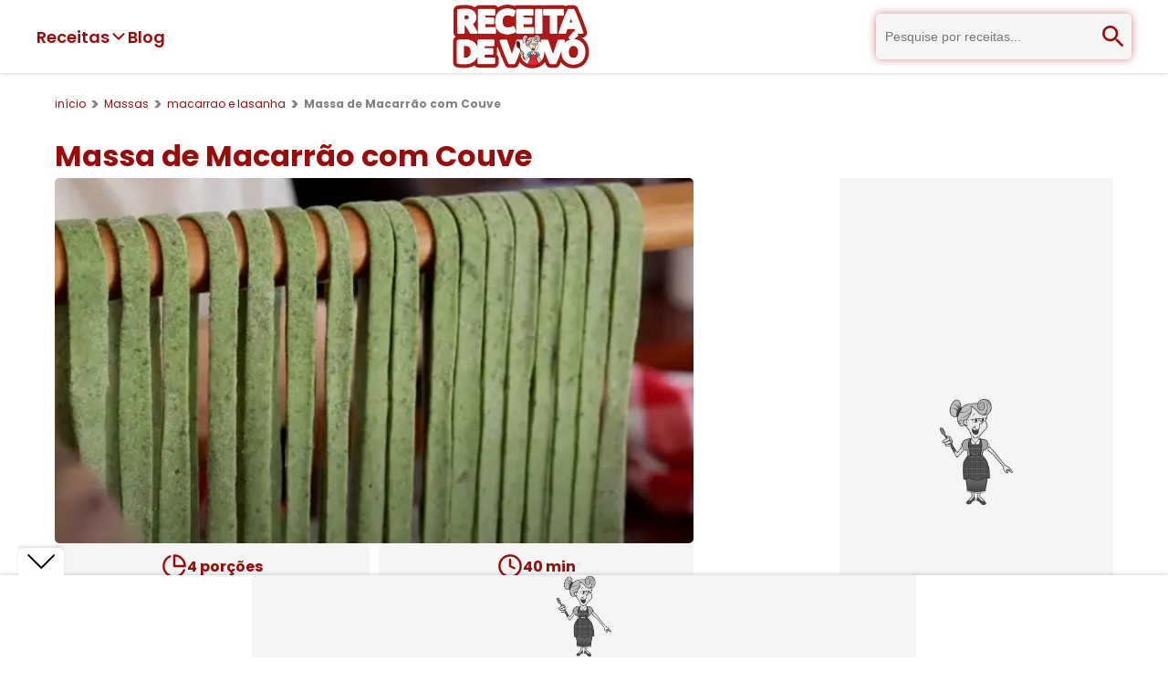

--- FILE ---
content_type: text/html; charset=utf-8
request_url: https://www.receitadevovo.com.br/receitas/massa-de-macarrao-com-couve
body_size: 17427
content:
<!DOCTYPE html><html lang="pt-br"><head><meta charSet="utf-8"/><link rel="dns-prefetch" href="//www.google.com"/><link rel="dns-prefetch" href="//pagead2.googlesyndication.com"/><link rel="dns-prefetch" href="//securepubads.g.doubleclick.net"/><link rel="dns-prefetch" href="//tpc.googlesyndication.com"/><link rel="dns-prefetch" href="//googleads.g.doubleclick.net"/><link rel="dns-prefetch" href="//stats.g.doubleclick.net"/><link rel="dns-prefetch" href="//cm.g.doubleclick.net"/><link rel="dns-prefetch" href="//www.google-analytics.com"/><link rel="dns-prefetch" href="//analytics.google.com"/><link rel="dns-prefetch" href="//www.googletagmanager.com"/><link rel="dns-prefetch" href="//fundingchoicesmessages.google.com"/><link rel="dns-prefetch" href="//cdn.stickyadstv.com"/><link rel="dns-prefetch" href="//ads.stickyadstv.com"/><link rel="dns-prefetch" href="//in.betsson.com"/><link rel="dns-prefetch" href="//iframe-assets.fresh8.co"/><link rel="dns-prefetch" href="//iframe.fresh8.co"/><link rel="dns-prefetch" href="//cdnroute.bpsgameserver.com"/><link rel="dns-prefetch" href="//amonsul.betssonpalantir.com"/><link rel="dns-prefetch" href="//cdn.cookielaw.org"/><link rel="dns-prefetch" href="//rock.defybrick.com"/><link rel="dns-prefetch" href="//vpaid.springserve.com"/><link rel="dns-prefetch" href="//widgets.outbrain.com"/><link rel="dns-prefetch" href="//mv.outbrain.com"/><link rel="dns-prefetch" href="//www.clarity.ms"/><link rel="dns-prefetch" href="//vpaid.pubmatic.com"/><link rel="dns-prefetch" href="//image6.pubmatic.com"/><link rel="dns-prefetch" href="//scripts.cleverwebserver.com"/><link rel="dns-prefetch" href="//tt-9964-3.seg.t.tailtarget.com"/><link rel="preconnect" href="//www.google.com"/><link rel="preconnect" href="//pagead2.googlesyndication.com"/><link rel="preconnect" href="//securepubads.g.doubleclick.net"/><link rel="preconnect" href="//tpc.googlesyndication.com"/><link rel="preconnect" href="//googleads.g.doubleclick.net"/><link rel="preconnect" href="//stats.g.doubleclick.net"/><link rel="preconnect" href="//cm.g.doubleclick.net"/><link rel="preconnect" href="//www.google-analytics.com"/><link rel="preconnect" href="//analytics.google.com"/><link rel="preconnect" href="//www.googletagmanager.com"/><link rel="preconnect" href="//fundingchoicesmessages.google.com"/><link rel="preconnect" href="//cdn.stickyadstv.com"/><link rel="preconnect" href="//ads.stickyadstv.com"/><link rel="preconnect" href="//in.betsson.com"/><link rel="preconnect" href="//iframe-assets.fresh8.co"/><link rel="preconnect" href="//iframe.fresh8.co"/><link rel="preconnect" href="//cdnroute.bpsgameserver.com"/><link rel="preconnect" href="//amonsul.betssonpalantir.com"/><link rel="preconnect" href="//cdn.cookielaw.org"/><link rel="preconnect" href="//rock.defybrick.com"/><link rel="preconnect" href="//vpaid.springserve.com"/><link rel="preconnect" href="//widgets.outbrain.com"/><link rel="preconnect" href="//mv.outbrain.com"/><link rel="preconnect" href="//www.clarity.ms"/><link rel="preconnect" href="//vpaid.pubmatic.com"/><link rel="preconnect" href="//image6.pubmatic.com"/><link rel="preconnect" href="//scripts.cleverwebserver.com"/><link rel="preconnect" href="//tt-9964-3.seg.t.tailtarget.com"/><meta name="viewport" content="width=device-width, initial-scale=1"/><link rel="preload" href="/_next/static/media/0484562807a97172-s.p.woff2" as="font" crossorigin="" type="font/woff2"/><link rel="preload" href="/_next/static/media/6245472ced48d3be-s.p.woff2" as="font" crossorigin="" type="font/woff2"/><link rel="preload" href="/_next/static/media/8888a3826f4a3af4-s.p.woff2" as="font" crossorigin="" type="font/woff2"/><link rel="preload" href="/_next/static/media/b957ea75a84b6ea7-s.p.woff2" as="font" crossorigin="" type="font/woff2"/><link rel="preload" href="/_next/static/media/eafabf029ad39a43-s.p.woff2" as="font" crossorigin="" type="font/woff2"/><link rel="preload" as="image" imageSrcSet="/_next/image?url=%2F_next%2Fstatic%2Fmedia%2Flogo-receita-de-vovo.e67c26a8.webp&amp;w=256&amp;q=100 1x, /_next/image?url=%2F_next%2Fstatic%2Fmedia%2Flogo-receita-de-vovo.e67c26a8.webp&amp;w=384&amp;q=100 2x" fetchPriority="high"/><link rel="preload" as="image" imageSrcSet="/_next/image?url=https%3A%2F%2Fd2qcpt1idvpipw.cloudfront.net%2Frecipes%2F2024%2F02%2Fmassa-de-macarrao-caseira-feita-com-couve.jpg&amp;w=384&amp;q=75 384w, /_next/image?url=https%3A%2F%2Fd2qcpt1idvpipw.cloudfront.net%2Frecipes%2F2024%2F02%2Fmassa-de-macarrao-caseira-feita-com-couve.jpg&amp;w=640&amp;q=75 640w, /_next/image?url=https%3A%2F%2Fd2qcpt1idvpipw.cloudfront.net%2Frecipes%2F2024%2F02%2Fmassa-de-macarrao-caseira-feita-com-couve.jpg&amp;w=750&amp;q=75 750w, /_next/image?url=https%3A%2F%2Fd2qcpt1idvpipw.cloudfront.net%2Frecipes%2F2024%2F02%2Fmassa-de-macarrao-caseira-feita-com-couve.jpg&amp;w=828&amp;q=75 828w, /_next/image?url=https%3A%2F%2Fd2qcpt1idvpipw.cloudfront.net%2Frecipes%2F2024%2F02%2Fmassa-de-macarrao-caseira-feita-com-couve.jpg&amp;w=1080&amp;q=75 1080w, /_next/image?url=https%3A%2F%2Fd2qcpt1idvpipw.cloudfront.net%2Frecipes%2F2024%2F02%2Fmassa-de-macarrao-caseira-feita-com-couve.jpg&amp;w=1200&amp;q=75 1200w, /_next/image?url=https%3A%2F%2Fd2qcpt1idvpipw.cloudfront.net%2Frecipes%2F2024%2F02%2Fmassa-de-macarrao-caseira-feita-com-couve.jpg&amp;w=1920&amp;q=75 1920w, /_next/image?url=https%3A%2F%2Fd2qcpt1idvpipw.cloudfront.net%2Frecipes%2F2024%2F02%2Fmassa-de-macarrao-caseira-feita-com-couve.jpg&amp;w=2048&amp;q=75 2048w, /_next/image?url=https%3A%2F%2Fd2qcpt1idvpipw.cloudfront.net%2Frecipes%2F2024%2F02%2Fmassa-de-macarrao-caseira-feita-com-couve.jpg&amp;w=3840&amp;q=75 3840w" imageSizes="50vw" fetchPriority="high"/><link rel="stylesheet" href="/_next/static/css/ef46db3751d8e999.css" data-precedence="next"/><link rel="stylesheet" href="/_next/static/css/e4d4d33d7c432601.css" data-precedence="next"/><link rel="stylesheet" href="/_next/static/css/3ce06df0e8617321.css" data-precedence="next"/><link rel="preload" as="script" fetchPriority="low" href="/_next/static/chunks/webpack-602da2e44a36f17c.js"/><script src="/_next/static/chunks/fd9d1056-699a19afe16a90c9.js" async=""></script><script src="/_next/static/chunks/69-47e6245e98b44f16.js" async=""></script><script src="/_next/static/chunks/main-app-f5c8d25c8479457f.js" async=""></script><script src="/_next/static/chunks/8e1d74a4-c14c1acffbb8dbdf.js" async=""></script><script src="/_next/static/chunks/9c4e2130-418b1d29117913b3.js" async=""></script><script src="/_next/static/chunks/370b0802-4161d31f00534b4f.js" async=""></script><script src="/_next/static/chunks/94730671-aa67cd2677b74ea5.js" async=""></script><script src="/_next/static/chunks/619edb50-e958041504c38949.js" async=""></script><script src="/_next/static/chunks/479ba886-c6ed3bc36385c41c.js" async=""></script><script src="/_next/static/chunks/250-c353f6e7fd78f42a.js" async=""></script><script src="/_next/static/chunks/749-332f14bc453d047b.js" async=""></script><script src="/_next/static/chunks/841-90d1e110dbfe53a6.js" async=""></script><script src="/_next/static/chunks/959-cf566dbcb0c26f86.js" async=""></script><script src="/_next/static/chunks/863-d90f420f4d31b126.js" async=""></script><script src="/_next/static/chunks/935-0211a75cf10abdbc.js" async=""></script><script src="/_next/static/chunks/778-0c1d2494a6bdb0e1.js" async=""></script><script src="/_next/static/chunks/336-ac62e9ca9ed5cbc7.js" async=""></script><script src="/_next/static/chunks/424-217bb6fe97f1ae96.js" async=""></script><script src="/_next/static/chunks/app/receitas/%5Bslug%5D/page-ff5401a5bfa75d88.js" async=""></script><script src="/_next/static/chunks/795d4814-74304041da1b5947.js" async=""></script><script src="/_next/static/chunks/5e22fd23-5374d93ce2a4ab99.js" async=""></script><script src="/_next/static/chunks/fca4dd8b-34d8175c8ebc0e1f.js" async=""></script><script src="/_next/static/chunks/59650de3-13a788c8695f1474.js" async=""></script><script src="/_next/static/chunks/68-78ff654588b66a2e.js" async=""></script><script src="/_next/static/chunks/app/layout-68008cb5c15e99cd.js" async=""></script><link rel="preload" href="https://pagead2.googlesyndication.com/pagead/js/adsbygoogle.js?client=ca-pub-3936622510749681" as="script"/><link rel="preload" href="https://www.googletagmanager.com/gtm.js?id=GTM-5SZD22J" as="script"/><title>Massa de macarrão caseira deliciosa</title><meta name="description" content="massa caseira de macarrão com vegetais simples e natural"/><meta name="application-name" content="Receita de Vovó"/><meta name="author" content="Receita de Vovó"/><link rel="canonical" href="https://www.receitadevovo.com.br/receitas/massa-de-macarrao-com-couve"/><meta property="og:title" content="Massa de macarrão caseira deliciosa"/><meta property="og:description" content="massa caseira de macarrão com vegetais simples e natural"/><meta property="og:url" content="https://www.receitadevovo.com.br/receitas/massa-de-macarrao-com-couve"/><meta property="og:site_name" content="Receita de Vovó"/><meta property="og:locale" content="pt-br"/><meta property="og:image" content="https://d2qcpt1idvpipw.cloudfront.net/recipes/2024/02/massa-de-macarrao-caseira-feita-com-couve.jpg"/><meta property="og:image:secure_url" content="https://d2qcpt1idvpipw.cloudfront.net/recipes/2024/02/massa-de-macarrao-caseira-feita-com-couve.jpg"/><meta property="og:image:width" content="400"/><meta property="og:image:height" content="300"/><meta property="og:image:alt" content="Massa de Macarrão com Couve"/><meta property="og:type" content="article"/><meta name="twitter:card" content="summary_large_image"/><meta name="twitter:title" content="Massa de macarrão caseira deliciosa"/><meta name="twitter:description" content="massa caseira de macarrão com vegetais simples e natural"/><meta name="twitter:image" content="https://d2qcpt1idvpipw.cloudfront.net/recipes/2024/02/massa-de-macarrao-caseira-feita-com-couve.jpg"/><meta name="twitter:image:secure_url" content="https://d2qcpt1idvpipw.cloudfront.net/recipes/2024/02/massa-de-macarrao-caseira-feita-com-couve.jpg"/><meta name="twitter:image:width" content="400"/><meta name="twitter:image:height" content="300"/><meta name="twitter:image:alt" content="Massa de Macarrão com Couve"/><link rel="icon" href="/favicon.ico" type="image/x-icon" sizes="16x16"/><meta name="next-size-adjust"/><script src="/_next/static/chunks/polyfills-c67a75d1b6f99dc8.js" noModule=""></script></head><body class="__className_674a41"><header class="styles_container__pfJZK"><nav><div class="styles_nav-left__0TLBq"><div class="styles_dropdown-container__QKGBM"><button class="styles_dropdown-button__ZeO_j"><span>Receitas</span><svg stroke="currentColor" fill="currentColor" stroke-width="0" viewBox="0 0 512 512" data-dropdown-open="false" height="20" width="20" xmlns="http://www.w3.org/2000/svg"><path d="M256 294.1L383 167c9.4-9.4 24.6-9.4 33.9 0s9.3 24.6 0 34L273 345c-9.1 9.1-23.7 9.3-33.1.7L95 201.1c-4.7-4.7-7-10.9-7-17s2.3-12.3 7-17c9.4-9.4 24.6-9.4 33.9 0l127.1 127z"></path></svg></button></div><a class="styles_blog-link__wExuB" href="/blog">Blog</a></div><button title="Abrir menu" class="styles_menu-button__UDR4O"><svg stroke="currentColor" fill="none" stroke-width="2" viewBox="0 0 24 24" stroke-linecap="round" stroke-linejoin="round" height="32" width="32" xmlns="http://www.w3.org/2000/svg"><line x1="4" x2="20" y1="12" y2="12"></line><line x1="4" x2="20" y1="6" y2="6"></line><line x1="4" x2="20" y1="18" y2="18"></line></svg></button><a title="Início" rel="home" style="display:inline-flex" href="/"><img alt="Logo Receita de Vovó" fetchPriority="high" width="150" height="70" decoding="async" data-nimg="1" style="color:transparent" srcSet="/_next/image?url=%2F_next%2Fstatic%2Fmedia%2Flogo-receita-de-vovo.e67c26a8.webp&amp;w=256&amp;q=100 1x, /_next/image?url=%2F_next%2Fstatic%2Fmedia%2Flogo-receita-de-vovo.e67c26a8.webp&amp;w=384&amp;q=100 2x" src="/_next/image?url=%2F_next%2Fstatic%2Fmedia%2Flogo-receita-de-vovo.e67c26a8.webp&amp;w=384&amp;q=100"/><span style="display:none">Receita de Vovó - Só receitas Simples</span></a><div class="styles_search-container__ALTK1" data-search-open="false"><!--$--><form class="styles_container__MqIox"><input type="text" placeholder="Pesquise por receitas..." name="query"/><button title="Pesquisar"><svg stroke="currentColor" fill="currentColor" stroke-width="0" viewBox="0 0 24 24" height="32" width="32" xmlns="http://www.w3.org/2000/svg"><path fill="none" d="M0 0h24v24H0V0z"></path><path d="M15.5 14h-.79l-.28-.27A6.471 6.471 0 0 0 16 9.5 6.5 6.5 0 1 0 9.5 16c1.61 0 3.09-.59 4.23-1.57l.27.28v.79l5 4.99L20.49 19l-4.99-5zm-6 0C7.01 14 5 11.99 5 9.5S7.01 5 9.5 5 14 7.01 14 9.5 11.99 14 9.5 14z"></path></svg></button></form><!--/$--></div><button title="Abrir campo de pesquisa" class="styles_search-button__KBg1p"><svg stroke="currentColor" fill="currentColor" stroke-width="0" viewBox="0 0 24 24" height="32" width="32" xmlns="http://www.w3.org/2000/svg"><path fill="none" d="M0 0h24v24H0V0z"></path><path d="M15.5 14h-.79l-.28-.27A6.471 6.471 0 0 0 16 9.5 6.5 6.5 0 1 0 9.5 16c1.61 0 3.09-.59 4.23-1.57l.27.28v.79l5 4.99L20.49 19l-4.99-5zm-6 0C7.01 14 5 11.99 5 9.5S7.01 5 9.5 5 14 7.01 14 9.5 11.99 14 9.5 14z"></path></svg></button></nav></header><main><script type="application/ld+json">{"@context":"https://schema.org","@type":"Recipe","name":"Massa de Macarrão com Couve","description":"massa caseira de macarrão com vegetais simples e natural","image":"https://d2qcpt1idvpipw.cloudfront.net/recipes/2024/02/massa-de-macarrao-caseira-feita-com-couve.jpg","author":{"@type":"Person","name":"Receita de Vovó"},"datePublished":"2024-02-05T22:15:07.931Z","recipeCuisine":"Brazilian","prepTime":"PT40M","totalTime":"PT40M","recipeYield":"4","recipeCategory":"Massas","recipeIngredient":["250g de massa de macarrão (pode usar espaguete, penne, ou a sua preferida)","1 maço de couve","2 colheres de sopa de azeite de oliva","2 dentes de alho, picados","Sal e pimenta a gosto","Queijo parmesão ralado (opcional, para servir)","Substituições:","Se não tiver couve, pode usar espinafre como alternativa.","Substitua o azeite por manteiga para um sabor diferente.","Caso prefira, use massa integral em vez da massa regular."],"recipeInstructions":["Cozinhe a massa em uma panela com água fervente e sal de acordo com as instruções da embalagem até que fique al dente. Escorra e reserve.","Enquanto a massa cozinha, lave bem as folhas de couve, retire os talos e pique finamente.","Em uma frigideira grande, aqueça o azeite em fogo médio. Adicione o alho picado e refogue por cerca de 1 minuto até que fique perfumado.","Acrescente a couve picada à frigideira e refogue por mais 3-4 minutos, mexendo ocasionalmente, até que a couve esteja murcha e ligeiramente crocante. Tempere com sal e pimenta a gosto.","Misture a massa cozida com a couve refogada e mexa bem para que fiquem bem combinadas.","Sirva quente, com queijo parmesão ralado por cima, se desejar.","Dica Importante: Certifique-se de que a massa esteja al dente, pois continuará cozinhando um pouco na frigideira junto com a couve. Isso garantirá uma textura perfeita para o prato. Aproveite sua deliciosa massa de macarrão com couve!"]}</script><script type="application/ld+json">{"@context":"https://schema.org","@type":"BreadcrumbList","itemListElement":[{"@type":"ListItem","position":1,"name":"início","item":"https://www.receitadevovo.com.br/"},{"@type":"ListItem","position":2,"name":"Massas","item":"https://www.receitadevovo.com.br/categorias/massas"},{"@type":"ListItem","position":3,"name":"macarrao e lasanha","item":"https://www.receitadevovo.com.br/subcategorias/macarrao-e-lasanha"},{"@type":"ListItem","position":4,"name":"Massa de Macarrão com Couve","item":"https://www.receitadevovo.com.br/receitas/massa-de-macarrao-com-couve"}]}</script><ul class="styles_container__VqSWn styles_breadcrumb__iRo4l"><li class="styles_item__yjqbK"><a href="/">início</a></li><li class="styles_item__yjqbK"><a href="/categorias/massas">Massas</a></li><li class="styles_item__yjqbK"><a href="/subcategorias/macarrao-e-lasanha">macarrao e lasanha</a></li><li class="styles_item__yjqbK"><span>Massa de Macarrão com Couve</span></li></ul><div class="styles_container__9mRas"><h1 class="styles_title__sp_Kj">Massa de Macarrão com Couve</h1><div class="styles_content__LSQXZ"><div class="styles_main__koQ9C"><div class="styles_wrapper__Jo0ah"><img alt="Massa de Macarrão com Couve" fetchPriority="high" width="700" height="400" decoding="async" data-nimg="1" style="color:transparent" sizes="50vw" srcSet="/_next/image?url=https%3A%2F%2Fd2qcpt1idvpipw.cloudfront.net%2Frecipes%2F2024%2F02%2Fmassa-de-macarrao-caseira-feita-com-couve.jpg&amp;w=384&amp;q=75 384w, /_next/image?url=https%3A%2F%2Fd2qcpt1idvpipw.cloudfront.net%2Frecipes%2F2024%2F02%2Fmassa-de-macarrao-caseira-feita-com-couve.jpg&amp;w=640&amp;q=75 640w, /_next/image?url=https%3A%2F%2Fd2qcpt1idvpipw.cloudfront.net%2Frecipes%2F2024%2F02%2Fmassa-de-macarrao-caseira-feita-com-couve.jpg&amp;w=750&amp;q=75 750w, /_next/image?url=https%3A%2F%2Fd2qcpt1idvpipw.cloudfront.net%2Frecipes%2F2024%2F02%2Fmassa-de-macarrao-caseira-feita-com-couve.jpg&amp;w=828&amp;q=75 828w, /_next/image?url=https%3A%2F%2Fd2qcpt1idvpipw.cloudfront.net%2Frecipes%2F2024%2F02%2Fmassa-de-macarrao-caseira-feita-com-couve.jpg&amp;w=1080&amp;q=75 1080w, /_next/image?url=https%3A%2F%2Fd2qcpt1idvpipw.cloudfront.net%2Frecipes%2F2024%2F02%2Fmassa-de-macarrao-caseira-feita-com-couve.jpg&amp;w=1200&amp;q=75 1200w, /_next/image?url=https%3A%2F%2Fd2qcpt1idvpipw.cloudfront.net%2Frecipes%2F2024%2F02%2Fmassa-de-macarrao-caseira-feita-com-couve.jpg&amp;w=1920&amp;q=75 1920w, /_next/image?url=https%3A%2F%2Fd2qcpt1idvpipw.cloudfront.net%2Frecipes%2F2024%2F02%2Fmassa-de-macarrao-caseira-feita-com-couve.jpg&amp;w=2048&amp;q=75 2048w, /_next/image?url=https%3A%2F%2Fd2qcpt1idvpipw.cloudfront.net%2Frecipes%2F2024%2F02%2Fmassa-de-macarrao-caseira-feita-com-couve.jpg&amp;w=3840&amp;q=75 3840w" src="/_next/image?url=https%3A%2F%2Fd2qcpt1idvpipw.cloudfront.net%2Frecipes%2F2024%2F02%2Fmassa-de-macarrao-caseira-feita-com-couve.jpg&amp;w=3840&amp;q=75"/></div><div class="styles_container__voVQp"><div class="styles_item___Smwe"><span class="styles_info__jgxYX"><svg stroke="currentColor" fill="none" stroke-width="2" viewBox="0 0 24 24" stroke-linecap="round" stroke-linejoin="round" height="28" width="28" xmlns="http://www.w3.org/2000/svg"><path d="M21.21 15.89A10 10 0 1 1 8 2.83"></path><path d="M22 12A10 10 0 0 0 12 2v10z"></path></svg>4<!-- --> porções</span></div><div class="styles_item___Smwe"><span class="styles_info__jgxYX"><svg stroke="currentColor" fill="none" stroke-width="2" viewBox="0 0 24 24" stroke-linecap="round" stroke-linejoin="round" height="28" width="28" xmlns="http://www.w3.org/2000/svg"><circle cx="12" cy="12" r="10"></circle><polyline points="12 6 12 12 16 14"></polyline></svg>40<!-- --> min</span></div><div class="styles_item___Smwe"><button class="styles_item__7yDk9"><svg stroke="currentColor" fill="currentColor" stroke-width="0" viewBox="0 0 512 512" height="28" width="28" xmlns="http://www.w3.org/2000/svg"><path d="M256 32C114.6 32 0 125.1 0 240c0 47.6 19.9 91.2 52.9 126.3C38 405.7 7 439.1 6.5 439.5c-6.6 7-8.4 17.2-4.6 26S14.4 480 24 480c61.5 0 110-25.7 139.1-46.3C192 442.8 223.2 448 256 448c141.4 0 256-93.1 256-208S397.4 32 256 32zm0 368c-26.7 0-53.1-4.1-78.4-12.1l-22.7-7.2-19.5 13.8c-14.3 10.1-33.9 21.4-57.5 29 7.3-12.1 14.4-25.7 19.9-40.2l10.6-28.1-20.6-21.8C69.7 314.1 48 282.2 48 240c0-88.2 93.3-160 208-160s208 71.8 208 160-93.3 160-208 160z"></path></svg>Comentar</button></div><div class="styles_item___Smwe"><button class="styles_button__oNEXU" type="button" aria-haspopup="dialog" aria-expanded="false" aria-controls="radix-:R8j4nnnita:" data-state="closed"><svg stroke="currentColor" fill="currentColor" stroke-width="0" viewBox="0 0 24 24" height="28" width="28" xmlns="http://www.w3.org/2000/svg"><path d="M13.1202 17.0228L8.92129 14.7324C8.19135 15.5125 7.15261 16 6 16C3.79086 16 2 14.2091 2 12C2 9.79086 3.79086 8 6 8C7.15255 8 8.19125 8.48746 8.92118 9.26746L13.1202 6.97713C13.0417 6.66441 13 6.33707 13 6C13 3.79086 14.7909 2 17 2C19.2091 2 21 3.79086 21 6C21 8.20914 19.2091 10 17 10C15.8474 10 14.8087 9.51251 14.0787 8.73246L9.87977 11.0228C9.9583 11.3355 10 11.6629 10 12C10 12.3371 9.95831 12.6644 9.87981 12.9771L14.0788 15.2675C14.8087 14.4875 15.8474 14 17 14C19.2091 14 21 15.7909 21 18C21 20.2091 19.2091 22 17 22C14.7909 22 13 20.2091 13 18C13 17.6629 13.0417 17.3355 13.1202 17.0228ZM6 14C7.10457 14 8 13.1046 8 12C8 10.8954 7.10457 10 6 10C4.89543 10 4 10.8954 4 12C4 13.1046 4.89543 14 6 14ZM17 8C18.1046 8 19 7.10457 19 6C19 4.89543 18.1046 4 17 4C15.8954 4 15 4.89543 15 6C15 7.10457 15.8954 8 17 8ZM17 20C18.1046 20 19 19.1046 19 18C19 16.8954 18.1046 16 17 16C15.8954 16 15 16.8954 15 18C15 19.1046 15.8954 20 17 20Z"></path></svg>Compartilhar</button></div></div><div class="styles_container__E18y6"><div class="styles_avatar__gdv1D"><span class="styles_avatar-letter__Dcdz8">R</span></div><p class="styles_author__rwS8H">Por <span>Receita de Vovó</span></p></div></div><div class="styles_aside__GciAi"></div></div></div><div class="styles_container__1Q7pH"><h2 class="styles_title__fVz1w">Ingredientes</h2><div class="styles_content__w29vq"><div class="styles_ingredients-list__A4nYC"><ul><li>250g de massa de macarrão (pode usar espaguete, penne, ou a sua preferida)</li><li>1 maço de couve</li><li>2 colheres de sopa de azeite de oliva</li><li>2 dentes de alho, picados</li><li>Sal e pimenta a gosto</li><li>Queijo parmesão ralado (opcional, para servir)</li><li><strong>Substituições</strong>:</li><li>Se não tiver couve, pode usar espinafre como alternativa.</li><li>Substitua o azeite por manteiga para um sabor diferente.</li><li>Caso prefira, use massa integral em vez da massa regular.</li></ul></div><div class="styles_aside__ZGRoR"><script type="application/ld+json">{"@context":"https://schema.org","@type":"ItemList","itemListElement":[{"@type":"ListItem","position":1,"url":"https://www.receitadevovo.com.br/receitas/miojo-com-legumes"},{"@type":"ListItem","position":2,"url":"https://www.receitadevovo.com.br/receitas/lasanha-de-frango-ao-molho-branco"},{"@type":"ListItem","position":3,"url":"https://www.receitadevovo.com.br/receitas/arroz-soltinho"},{"@type":"ListItem","position":4,"url":"https://www.receitadevovo.com.br/receitas/lasanha-de-frango-com-creme-de-leite"}]}</script><div class="styles_container__DZNLp"><h2 class="styles_title__Vn1Gv">Receitas relacionadas</h2><a href="/receitas/miojo-com-legumes"><div class="styles_card__RAE2v"><img alt="Miojo com legumes" loading="lazy" width="140" height="120" decoding="async" data-nimg="1" class="styles_image__qgH8N" style="color:transparent" srcSet="/_next/image?url=https%3A%2F%2Fd2qcpt1idvpipw.cloudfront.net%2Frecipes%2F2020%2F10%2Fmiojo-com-legumes.jpg&amp;w=256&amp;q=75 1x, /_next/image?url=https%3A%2F%2Fd2qcpt1idvpipw.cloudfront.net%2Frecipes%2F2020%2F10%2Fmiojo-com-legumes.jpg&amp;w=384&amp;q=75 2x" src="/_next/image?url=https%3A%2F%2Fd2qcpt1idvpipw.cloudfront.net%2Frecipes%2F2020%2F10%2Fmiojo-com-legumes.jpg&amp;w=384&amp;q=75"/><h3 class="styles_title__QRy_w" title="Miojo com legumes">Miojo com legumes</h3></div></a><a href="/receitas/lasanha-de-frango-ao-molho-branco"><div class="styles_card__RAE2v"><img alt="Lasanha de frango ao molho branco" loading="lazy" width="140" height="120" decoding="async" data-nimg="1" class="styles_image__qgH8N" style="color:transparent" srcSet="/_next/image?url=https%3A%2F%2Fd2qcpt1idvpipw.cloudfront.net%2Frecipes%2F2020%2F10%2Flasanha-de-frango-ao-molho-branco.jpg&amp;w=256&amp;q=75 1x, /_next/image?url=https%3A%2F%2Fd2qcpt1idvpipw.cloudfront.net%2Frecipes%2F2020%2F10%2Flasanha-de-frango-ao-molho-branco.jpg&amp;w=384&amp;q=75 2x" src="/_next/image?url=https%3A%2F%2Fd2qcpt1idvpipw.cloudfront.net%2Frecipes%2F2020%2F10%2Flasanha-de-frango-ao-molho-branco.jpg&amp;w=384&amp;q=75"/><h3 class="styles_title__QRy_w" title="Lasanha de frango ao molho branco">Lasanha de frango ao molho branco</h3></div></a><a href="/receitas/arroz-soltinho"><div class="styles_card__RAE2v"><img alt="Arroz soltinho" loading="lazy" width="140" height="120" decoding="async" data-nimg="1" class="styles_image__qgH8N" style="color:transparent" srcSet="/_next/image?url=https%3A%2F%2Fd2qcpt1idvpipw.cloudfront.net%2Frecipes%2F2020%2F10%2Farroz-soltinho.png&amp;w=256&amp;q=75 1x, /_next/image?url=https%3A%2F%2Fd2qcpt1idvpipw.cloudfront.net%2Frecipes%2F2020%2F10%2Farroz-soltinho.png&amp;w=384&amp;q=75 2x" src="/_next/image?url=https%3A%2F%2Fd2qcpt1idvpipw.cloudfront.net%2Frecipes%2F2020%2F10%2Farroz-soltinho.png&amp;w=384&amp;q=75"/><h3 class="styles_title__QRy_w" title="Arroz soltinho">Arroz soltinho</h3></div></a><a href="/receitas/lasanha-de-frango-com-creme-de-leite"><div class="styles_card__RAE2v"><img alt="Lasanha de frango com creme de leite" loading="lazy" width="140" height="120" decoding="async" data-nimg="1" class="styles_image__qgH8N" style="color:transparent" srcSet="/_next/image?url=https%3A%2F%2Fd2qcpt1idvpipw.cloudfront.net%2Frecipes%2F2020%2F10%2Flasanha-de-frango-com-creme-de-leite.jpg&amp;w=256&amp;q=75 1x, /_next/image?url=https%3A%2F%2Fd2qcpt1idvpipw.cloudfront.net%2Frecipes%2F2020%2F10%2Flasanha-de-frango-com-creme-de-leite.jpg&amp;w=384&amp;q=75 2x" src="/_next/image?url=https%3A%2F%2Fd2qcpt1idvpipw.cloudfront.net%2Frecipes%2F2020%2F10%2Flasanha-de-frango-com-creme-de-leite.jpg&amp;w=384&amp;q=75"/><h3 class="styles_title__QRy_w" title="Lasanha de frango com creme de leite">Lasanha de frango com creme de leite</h3></div></a></div></div></div></div><div class="clever-core-ads"></div><div class="styles_ad__bzu57"></div><div class="styles_container__hkdaK"><h2 class="styles_title___OfHz">Modo de fazer</h2><div class="styles_content__aX68a"><div class="styles_how-to-prepare__vaD30"><ol><li>Cozinhe a massa em uma panela com água fervente e sal de acordo com as instruções da embalagem até que fique al dente. Escorra e reserve.</li><li>Enquanto a massa cozinha, lave bem as folhas de couve, retire os talos e pique finamente.</li><li>Em uma frigideira grande, aqueça o azeite em fogo médio. Adicione o alho picado e refogue por cerca de 1 minuto até que fique perfumado.</li><li>Acrescente a couve picada à frigideira e refogue por mais 3-4 minutos, mexendo ocasionalmente, até que a couve esteja murcha e ligeiramente crocante. Tempere com sal e pimenta a gosto.</li><li>Misture a massa cozida com a couve refogada e mexa bem para que fiquem bem combinadas.</li><li>Sirva quente, com queijo parmesão ralado por cima, se desejar.</li><li><em>Dica Importante</em>: Certifique-se de que a massa esteja al dente, pois continuará cozinhando um pouco na frigideira junto com a couve. Isso garantirá uma textura perfeita para o prato. Aproveite sua deliciosa massa de macarrão com couve!</li></ol></div><div class="styles_aside-ad__XFGfO"></div></div></div><div class="styles_container__zSZ8S"><h2 class="styles_title__RCFbh">Informações Adicionais</h2><div class="styles_content__P6f5W"><ol>
<li>Escolha uma massa de macarrão de boa qualidade para um resultado mais saboroso.</li>
<li>Use couve fresca e lave bem as folhas antes de cortar.</li>
<li>Adicione um toque de alho para realçar o sabor.</li>
<li>Atenção ao ponto da massa - ela deve ficar al dente.</li>
<li>Sirva com queijo parmesão ralado na hora para um toque final delicioso.</li>
</ol></div></div><div class="styles_related-recipes-mobile__VSi01"><script type="application/ld+json">{"@context":"https://schema.org","@type":"ItemList","itemListElement":[{"@type":"ListItem","position":1,"url":"https://www.receitadevovo.com.br/receitas/miojo-com-legumes"},{"@type":"ListItem","position":2,"url":"https://www.receitadevovo.com.br/receitas/lasanha-de-frango-ao-molho-branco"},{"@type":"ListItem","position":3,"url":"https://www.receitadevovo.com.br/receitas/arroz-soltinho"},{"@type":"ListItem","position":4,"url":"https://www.receitadevovo.com.br/receitas/lasanha-de-frango-com-creme-de-leite"}]}</script><div class="styles_container__DZNLp"><h2 class="styles_title__Vn1Gv">Receitas relacionadas</h2><a href="/receitas/miojo-com-legumes"><div class="styles_card__RAE2v"><img alt="Miojo com legumes" loading="lazy" width="140" height="120" decoding="async" data-nimg="1" class="styles_image__qgH8N" style="color:transparent" srcSet="/_next/image?url=https%3A%2F%2Fd2qcpt1idvpipw.cloudfront.net%2Frecipes%2F2020%2F10%2Fmiojo-com-legumes.jpg&amp;w=256&amp;q=75 1x, /_next/image?url=https%3A%2F%2Fd2qcpt1idvpipw.cloudfront.net%2Frecipes%2F2020%2F10%2Fmiojo-com-legumes.jpg&amp;w=384&amp;q=75 2x" src="/_next/image?url=https%3A%2F%2Fd2qcpt1idvpipw.cloudfront.net%2Frecipes%2F2020%2F10%2Fmiojo-com-legumes.jpg&amp;w=384&amp;q=75"/><h3 class="styles_title__QRy_w" title="Miojo com legumes">Miojo com legumes</h3></div></a><a href="/receitas/lasanha-de-frango-ao-molho-branco"><div class="styles_card__RAE2v"><img alt="Lasanha de frango ao molho branco" loading="lazy" width="140" height="120" decoding="async" data-nimg="1" class="styles_image__qgH8N" style="color:transparent" srcSet="/_next/image?url=https%3A%2F%2Fd2qcpt1idvpipw.cloudfront.net%2Frecipes%2F2020%2F10%2Flasanha-de-frango-ao-molho-branco.jpg&amp;w=256&amp;q=75 1x, /_next/image?url=https%3A%2F%2Fd2qcpt1idvpipw.cloudfront.net%2Frecipes%2F2020%2F10%2Flasanha-de-frango-ao-molho-branco.jpg&amp;w=384&amp;q=75 2x" src="/_next/image?url=https%3A%2F%2Fd2qcpt1idvpipw.cloudfront.net%2Frecipes%2F2020%2F10%2Flasanha-de-frango-ao-molho-branco.jpg&amp;w=384&amp;q=75"/><h3 class="styles_title__QRy_w" title="Lasanha de frango ao molho branco">Lasanha de frango ao molho branco</h3></div></a><a href="/receitas/arroz-soltinho"><div class="styles_card__RAE2v"><img alt="Arroz soltinho" loading="lazy" width="140" height="120" decoding="async" data-nimg="1" class="styles_image__qgH8N" style="color:transparent" srcSet="/_next/image?url=https%3A%2F%2Fd2qcpt1idvpipw.cloudfront.net%2Frecipes%2F2020%2F10%2Farroz-soltinho.png&amp;w=256&amp;q=75 1x, /_next/image?url=https%3A%2F%2Fd2qcpt1idvpipw.cloudfront.net%2Frecipes%2F2020%2F10%2Farroz-soltinho.png&amp;w=384&amp;q=75 2x" src="/_next/image?url=https%3A%2F%2Fd2qcpt1idvpipw.cloudfront.net%2Frecipes%2F2020%2F10%2Farroz-soltinho.png&amp;w=384&amp;q=75"/><h3 class="styles_title__QRy_w" title="Arroz soltinho">Arroz soltinho</h3></div></a><a href="/receitas/lasanha-de-frango-com-creme-de-leite"><div class="styles_card__RAE2v"><img alt="Lasanha de frango com creme de leite" loading="lazy" width="140" height="120" decoding="async" data-nimg="1" class="styles_image__qgH8N" style="color:transparent" srcSet="/_next/image?url=https%3A%2F%2Fd2qcpt1idvpipw.cloudfront.net%2Frecipes%2F2020%2F10%2Flasanha-de-frango-com-creme-de-leite.jpg&amp;w=256&amp;q=75 1x, /_next/image?url=https%3A%2F%2Fd2qcpt1idvpipw.cloudfront.net%2Frecipes%2F2020%2F10%2Flasanha-de-frango-com-creme-de-leite.jpg&amp;w=384&amp;q=75 2x" src="/_next/image?url=https%3A%2F%2Fd2qcpt1idvpipw.cloudfront.net%2Frecipes%2F2020%2F10%2Flasanha-de-frango-com-creme-de-leite.jpg&amp;w=384&amp;q=75"/><h3 class="styles_title__QRy_w" title="Lasanha de frango com creme de leite">Lasanha de frango com creme de leite</h3></div></a></div></div><script type="application/ld+json">{"@context":"https://schema.org","@type":"ItemList","itemListElement":[{"@type":"ListItem","position":1,"url":"https://www.receitadevovo.com.br/receitas/chandelle-de-liquidificador"},{"@type":"ListItem","position":2,"url":"https://www.receitadevovo.com.br/receitas/pave-natalino-galak"},{"@type":"ListItem","position":3,"url":"https://www.receitadevovo.com.br/receitas/creme-de-leite-ninho"},{"@type":"ListItem","position":4,"url":"https://www.receitadevovo.com.br/receitas/medalhao-natalino"},{"@type":"ListItem","position":5,"url":"https://www.receitadevovo.com.br/receitas/pave-de-limao-com-bis"},{"@type":"ListItem","position":6,"url":"https://www.receitadevovo.com.br/receitas/doce-de-banana-natalino"},{"@type":"ListItem","position":7,"url":"https://www.receitadevovo.com.br/receitas/frango-de-natal"},{"@type":"ListItem","position":8,"url":"https://www.receitadevovo.com.br/receitas/carne-recheada-natalina"},{"@type":"ListItem","position":9,"url":"https://www.receitadevovo.com.br/receitas/farofa-de-natal"},{"@type":"ListItem","position":10,"url":"https://www.receitadevovo.com.br/receitas/mousse-de-queijo-com-goiabada"}]}</script><div class="styles_container__lY2YP"><h3 class="styles_title__8OcM6">Veja também</h3><div class="swiper styles_swiper__ANPmE"><div class="swiper-wrapper"><div class="swiper-slide styles_slide__j6ElM"><a href="/receitas/chandelle-de-liquidificador"><div class="styles_wrapper__Pp6sZ"><img alt="Chandelle de liquidificador" loading="lazy" width="250" height="150" decoding="async" data-nimg="1" style="color:transparent" srcSet="/_next/image?url=https%3A%2F%2Fd2qcpt1idvpipw.cloudfront.net%2Frecipes%2F2020%2F10%2Fchandelle-de-liquidificador.jpg&amp;w=256&amp;q=75 1x, /_next/image?url=https%3A%2F%2Fd2qcpt1idvpipw.cloudfront.net%2Frecipes%2F2020%2F10%2Fchandelle-de-liquidificador.jpg&amp;w=640&amp;q=75 2x" src="/_next/image?url=https%3A%2F%2Fd2qcpt1idvpipw.cloudfront.net%2Frecipes%2F2020%2F10%2Fchandelle-de-liquidificador.jpg&amp;w=640&amp;q=75"/><h3 class="styles_title__OhEys">Chandelle de liquidificador</h3></div></a></div><div class="swiper-slide styles_slide__j6ElM"><a href="/receitas/pave-natalino-galak"><div class="styles_wrapper__Pp6sZ"><img alt="Pavê Natalino Galak" loading="lazy" width="250" height="150" decoding="async" data-nimg="1" style="color:transparent" srcSet="/_next/image?url=https%3A%2F%2Fd2qcpt1idvpipw.cloudfront.net%2Frecipes%2F2020%2F10%2Fpave-natalino-galak.jpg&amp;w=256&amp;q=75 1x, /_next/image?url=https%3A%2F%2Fd2qcpt1idvpipw.cloudfront.net%2Frecipes%2F2020%2F10%2Fpave-natalino-galak.jpg&amp;w=640&amp;q=75 2x" src="/_next/image?url=https%3A%2F%2Fd2qcpt1idvpipw.cloudfront.net%2Frecipes%2F2020%2F10%2Fpave-natalino-galak.jpg&amp;w=640&amp;q=75"/><h3 class="styles_title__OhEys">Pavê Natalino Galak</h3></div></a></div><div class="swiper-slide styles_slide__j6ElM"><a href="/receitas/creme-de-leite-ninho"><div class="styles_wrapper__Pp6sZ"><img alt="creme de leite ninho" loading="lazy" width="250" height="150" decoding="async" data-nimg="1" style="color:transparent" srcSet="/_next/image?url=https%3A%2F%2Fd2qcpt1idvpipw.cloudfront.net%2Frecipes%2F2020%2F10%2Fcreme-de-leite-ninho.jpg&amp;w=256&amp;q=75 1x, /_next/image?url=https%3A%2F%2Fd2qcpt1idvpipw.cloudfront.net%2Frecipes%2F2020%2F10%2Fcreme-de-leite-ninho.jpg&amp;w=640&amp;q=75 2x" src="/_next/image?url=https%3A%2F%2Fd2qcpt1idvpipw.cloudfront.net%2Frecipes%2F2020%2F10%2Fcreme-de-leite-ninho.jpg&amp;w=640&amp;q=75"/><h3 class="styles_title__OhEys">creme de leite ninho</h3></div></a></div><div class="swiper-slide styles_slide__j6ElM"><a href="/receitas/medalhao-natalino"><div class="styles_wrapper__Pp6sZ"><img alt="Medalhão Natalino" loading="lazy" width="250" height="150" decoding="async" data-nimg="1" style="color:transparent" srcSet="/_next/image?url=https%3A%2F%2Fd2qcpt1idvpipw.cloudfront.net%2Frecipes%2F2020%2F10%2Fmedalhao-natalino.jpg&amp;w=256&amp;q=75 1x, /_next/image?url=https%3A%2F%2Fd2qcpt1idvpipw.cloudfront.net%2Frecipes%2F2020%2F10%2Fmedalhao-natalino.jpg&amp;w=640&amp;q=75 2x" src="/_next/image?url=https%3A%2F%2Fd2qcpt1idvpipw.cloudfront.net%2Frecipes%2F2020%2F10%2Fmedalhao-natalino.jpg&amp;w=640&amp;q=75"/><h3 class="styles_title__OhEys">Medalhão Natalino</h3></div></a></div><div class="swiper-slide styles_slide__j6ElM"><a href="/receitas/pave-de-limao-com-bis"><div class="styles_wrapper__Pp6sZ"><img alt="Pavê de Limão com bis" loading="lazy" width="250" height="150" decoding="async" data-nimg="1" style="color:transparent" srcSet="/_next/image?url=https%3A%2F%2Fd2qcpt1idvpipw.cloudfront.net%2Frecipes%2F2020%2F10%2Fpave-de-limao-com-bis_07072017155903.jpg&amp;w=256&amp;q=75 1x, /_next/image?url=https%3A%2F%2Fd2qcpt1idvpipw.cloudfront.net%2Frecipes%2F2020%2F10%2Fpave-de-limao-com-bis_07072017155903.jpg&amp;w=640&amp;q=75 2x" src="/_next/image?url=https%3A%2F%2Fd2qcpt1idvpipw.cloudfront.net%2Frecipes%2F2020%2F10%2Fpave-de-limao-com-bis_07072017155903.jpg&amp;w=640&amp;q=75"/><h3 class="styles_title__OhEys">Pavê de Limão com bis</h3></div></a></div><div class="swiper-slide styles_slide__j6ElM"><a href="/receitas/doce-de-banana-natalino"><div class="styles_wrapper__Pp6sZ"><img alt="Doce de Banana natalino" loading="lazy" width="250" height="150" decoding="async" data-nimg="1" style="color:transparent" srcSet="/_next/image?url=https%3A%2F%2Fd2qcpt1idvpipw.cloudfront.net%2Frecipes%2F2020%2F10%2Fdoce-de-banana-natalino.jpg&amp;w=256&amp;q=75 1x, /_next/image?url=https%3A%2F%2Fd2qcpt1idvpipw.cloudfront.net%2Frecipes%2F2020%2F10%2Fdoce-de-banana-natalino.jpg&amp;w=640&amp;q=75 2x" src="/_next/image?url=https%3A%2F%2Fd2qcpt1idvpipw.cloudfront.net%2Frecipes%2F2020%2F10%2Fdoce-de-banana-natalino.jpg&amp;w=640&amp;q=75"/><h3 class="styles_title__OhEys">Doce de Banana natalino</h3></div></a></div><div class="swiper-slide styles_slide__j6ElM"><a href="/receitas/frango-de-natal"><div class="styles_wrapper__Pp6sZ"><img alt="Frango de Natal" loading="lazy" width="250" height="150" decoding="async" data-nimg="1" style="color:transparent" srcSet="/_next/image?url=https%3A%2F%2Fd2qcpt1idvpipw.cloudfront.net%2Frecipes%2F2020%2F10%2Ffrango-de-natal.jpg&amp;w=256&amp;q=75 1x, /_next/image?url=https%3A%2F%2Fd2qcpt1idvpipw.cloudfront.net%2Frecipes%2F2020%2F10%2Ffrango-de-natal.jpg&amp;w=640&amp;q=75 2x" src="/_next/image?url=https%3A%2F%2Fd2qcpt1idvpipw.cloudfront.net%2Frecipes%2F2020%2F10%2Ffrango-de-natal.jpg&amp;w=640&amp;q=75"/><h3 class="styles_title__OhEys">Frango de Natal</h3></div></a></div><div class="swiper-slide styles_slide__j6ElM"><a href="/receitas/carne-recheada-natalina"><div class="styles_wrapper__Pp6sZ"><img alt="Carne recheada Natalina" loading="lazy" width="250" height="150" decoding="async" data-nimg="1" style="color:transparent" srcSet="/_next/image?url=https%3A%2F%2Fd2qcpt1idvpipw.cloudfront.net%2Frecipes%2F2020%2F10%2Fcarne-recheada-natalina.jpg&amp;w=256&amp;q=75 1x, /_next/image?url=https%3A%2F%2Fd2qcpt1idvpipw.cloudfront.net%2Frecipes%2F2020%2F10%2Fcarne-recheada-natalina.jpg&amp;w=640&amp;q=75 2x" src="/_next/image?url=https%3A%2F%2Fd2qcpt1idvpipw.cloudfront.net%2Frecipes%2F2020%2F10%2Fcarne-recheada-natalina.jpg&amp;w=640&amp;q=75"/><h3 class="styles_title__OhEys">Carne recheada Natalina</h3></div></a></div><div class="swiper-slide styles_slide__j6ElM"><a href="/receitas/farofa-de-natal"><div class="styles_wrapper__Pp6sZ"><img alt="Farofa de Natal" loading="lazy" width="250" height="150" decoding="async" data-nimg="1" style="color:transparent" srcSet="/_next/image?url=https%3A%2F%2Fd2qcpt1idvpipw.cloudfront.net%2Frecipes%2F2020%2F10%2Ffarofa-de-natal.jpg&amp;w=256&amp;q=75 1x, /_next/image?url=https%3A%2F%2Fd2qcpt1idvpipw.cloudfront.net%2Frecipes%2F2020%2F10%2Ffarofa-de-natal.jpg&amp;w=640&amp;q=75 2x" src="/_next/image?url=https%3A%2F%2Fd2qcpt1idvpipw.cloudfront.net%2Frecipes%2F2020%2F10%2Ffarofa-de-natal.jpg&amp;w=640&amp;q=75"/><h3 class="styles_title__OhEys">Farofa de Natal</h3></div></a></div><div class="swiper-slide styles_slide__j6ElM"><a href="/receitas/mousse-de-queijo-com-goiabada"><div class="styles_wrapper__Pp6sZ"><img alt="Mousse de Queijo com Goiabada" loading="lazy" width="250" height="150" decoding="async" data-nimg="1" style="color:transparent" srcSet="/_next/image?url=https%3A%2F%2Fd2qcpt1idvpipw.cloudfront.net%2Frecipes%2F2020%2F10%2Fmousse-de-queijo-com-goiabada.jpg&amp;w=256&amp;q=75 1x, /_next/image?url=https%3A%2F%2Fd2qcpt1idvpipw.cloudfront.net%2Frecipes%2F2020%2F10%2Fmousse-de-queijo-com-goiabada.jpg&amp;w=640&amp;q=75 2x" src="/_next/image?url=https%3A%2F%2Fd2qcpt1idvpipw.cloudfront.net%2Frecipes%2F2020%2F10%2Fmousse-de-queijo-com-goiabada.jpg&amp;w=640&amp;q=75"/><h3 class="styles_title__OhEys">Mousse de Queijo com Goiabada</h3></div></a></div></div></div></div><section id="comentarios" class="styles_container__3gvyh"><div class="styles_wrapper__9craI"><header class="styles_header__FOmK3"><h3 class="styles_title__OTb_0">Comentários</h3><div class="styles_rating__DYlu9"><dialog class="dialog_modal__tvkDD"><div class="content_content___UF8X"><p class="text_text__9ScfR">Você está avaliando a receita em 4 de 5 estrelas</p></div><div class="actions_wrapper__B6yoR"><button>cancelar</button><button>confirmar</button></div></dialog><div class="styles_wrapper__kjrel"><div><div class="rater_container__OPlcn"><label><input type="radio" class="rater_radio__bP7Q1" value="1"/><svg stroke="currentColor" fill="currentColor" stroke-width="0" viewBox="0 0 576 512" class="rater_star__X3Cro" color="#ffc107" style="color:#ffc107" height="30" width="30" xmlns="http://www.w3.org/2000/svg"><path d="M259.3 17.8L194 150.2 47.9 171.5c-26.2 3.8-36.7 36.1-17.7 54.6l105.7 103-25 145.5c-4.5 26.3 23.2 46 46.4 33.7L288 439.6l130.7 68.7c23.2 12.2 50.9-7.4 46.4-33.7l-25-145.5 105.7-103c19-18.5 8.5-50.8-17.7-54.6L382 150.2 316.7 17.8c-11.7-23.6-45.6-23.9-57.4 0z"></path></svg></label><label><input type="radio" class="rater_radio__bP7Q1" value="2"/><svg stroke="currentColor" fill="currentColor" stroke-width="0" viewBox="0 0 576 512" class="rater_star__X3Cro" color="#ffc107" style="color:#ffc107" height="30" width="30" xmlns="http://www.w3.org/2000/svg"><path d="M259.3 17.8L194 150.2 47.9 171.5c-26.2 3.8-36.7 36.1-17.7 54.6l105.7 103-25 145.5c-4.5 26.3 23.2 46 46.4 33.7L288 439.6l130.7 68.7c23.2 12.2 50.9-7.4 46.4-33.7l-25-145.5 105.7-103c19-18.5 8.5-50.8-17.7-54.6L382 150.2 316.7 17.8c-11.7-23.6-45.6-23.9-57.4 0z"></path></svg></label><label><input type="radio" class="rater_radio__bP7Q1" value="3"/><svg stroke="currentColor" fill="currentColor" stroke-width="0" viewBox="0 0 576 512" class="rater_star__X3Cro" color="#ffc107" style="color:#ffc107" height="30" width="30" xmlns="http://www.w3.org/2000/svg"><path d="M259.3 17.8L194 150.2 47.9 171.5c-26.2 3.8-36.7 36.1-17.7 54.6l105.7 103-25 145.5c-4.5 26.3 23.2 46 46.4 33.7L288 439.6l130.7 68.7c23.2 12.2 50.9-7.4 46.4-33.7l-25-145.5 105.7-103c19-18.5 8.5-50.8-17.7-54.6L382 150.2 316.7 17.8c-11.7-23.6-45.6-23.9-57.4 0z"></path></svg></label><label><input type="radio" class="rater_radio__bP7Q1" value="4"/><svg stroke="currentColor" fill="currentColor" stroke-width="0" viewBox="0 0 576 512" class="rater_star__X3Cro" color="#ffc107" style="color:#ffc107" height="30" width="30" xmlns="http://www.w3.org/2000/svg"><path d="M259.3 17.8L194 150.2 47.9 171.5c-26.2 3.8-36.7 36.1-17.7 54.6l105.7 103-25 145.5c-4.5 26.3 23.2 46 46.4 33.7L288 439.6l130.7 68.7c23.2 12.2 50.9-7.4 46.4-33.7l-25-145.5 105.7-103c19-18.5 8.5-50.8-17.7-54.6L382 150.2 316.7 17.8c-11.7-23.6-45.6-23.9-57.4 0z"></path></svg></label><label><input type="radio" class="rater_radio__bP7Q1" value="5"/><svg stroke="currentColor" fill="currentColor" stroke-width="0" viewBox="0 0 576 512" class="rater_star__X3Cro" color="e4e5e9" style="color:e4e5e9" height="30" width="30" xmlns="http://www.w3.org/2000/svg"><path d="M259.3 17.8L194 150.2 47.9 171.5c-26.2 3.8-36.7 36.1-17.7 54.6l105.7 103-25 145.5c-4.5 26.3 23.2 46 46.4 33.7L288 439.6l130.7 68.7c23.2 12.2 50.9-7.4 46.4-33.7l-25-145.5 105.7-103c19-18.5 8.5-50.8-17.7-54.6L382 150.2 316.7 17.8c-11.7-23.6-45.6-23.9-57.4 0z"></path></svg></label></div></div><span>Avalie a receita</span></div></div></header><form class="styles_form__Y_vND"><textarea class="styles_textarea__I_Lkw" placeholder="Conte-nos qual foi sua experiência com essa receita." name="content"></textarea><div class="styles_input-wrapper__Qz6cD"><input type="text" placeholder="Nome completo" name="author.full_name"/><input type="email" placeholder="E-mail" name="author.email"/></div><button type="submit" class="styles_submit-btn__21114">Enviar comentário</button></form><div class="styles_container__0AXNf"></div></div></section></main><footer class="footer_container__bOTA9"><a href="/"><img alt="logo" loading="lazy" width="200" height="100" decoding="async" data-nimg="1" style="color:transparent" srcSet="/_next/image?url=%2F_next%2Fstatic%2Fmedia%2Flogo-receita-de-vovo.e67c26a8.webp&amp;w=256&amp;q=75 1x, /_next/image?url=%2F_next%2Fstatic%2Fmedia%2Flogo-receita-de-vovo.e67c26a8.webp&amp;w=640&amp;q=75 2x" src="/_next/image?url=%2F_next%2Fstatic%2Fmedia%2Flogo-receita-de-vovo.e67c26a8.webp&amp;w=640&amp;q=75"/></a><div class="footer_footer-social__iScwy"><ul><li><a rel="noopener" target="_blank" aria-label="Canal no Youtube do Receita de Vovó" href="https://www.youtube.com/c/ReceitadeVov%C3%B3"><svg stroke="currentColor" fill="currentColor" stroke-width="0" viewBox="0 0 16 16" color="#980c0c" style="color:#980c0c" height="48" width="48" xmlns="http://www.w3.org/2000/svg"><path d="M8.051 1.999h.089c.822.003 4.987.033 6.11.335a2.01 2.01 0 0 1 1.415 1.42c.101.38.172.883.22 1.402l.01.104.022.26.008.104c.065.914.073 1.77.074 1.957v.075c-.001.194-.01 1.108-.082 2.06l-.008.105-.009.104c-.05.572-.124 1.14-.235 1.558a2.01 2.01 0 0 1-1.415 1.42c-1.16.312-5.569.334-6.18.335h-.142c-.309 0-1.587-.006-2.927-.052l-.17-.006-.087-.004-.171-.007-.171-.007c-1.11-.049-2.167-.128-2.654-.26a2.01 2.01 0 0 1-1.415-1.419c-.111-.417-.185-.986-.235-1.558L.09 9.82l-.008-.104A31 31 0 0 1 0 7.68v-.123c.002-.215.01-.958.064-1.778l.007-.103.003-.052.008-.104.022-.26.01-.104c.048-.519.119-1.023.22-1.402a2.01 2.01 0 0 1 1.415-1.42c.487-.13 1.544-.21 2.654-.26l.17-.007.172-.006.086-.003.171-.007A100 100 0 0 1 7.858 2zM6.4 5.209v4.818l4.157-2.408z"></path></svg></a></li><li><a rel="noopener" target="_blank" aria-label="Instagram do Receita de Vovó" href="https://www.instagram.com/receitadevovo/"><svg stroke="currentColor" fill="currentColor" stroke-width="0" viewBox="0 0 16 16" color="#980c0c" style="color:#980c0c" height="48" width="48" xmlns="http://www.w3.org/2000/svg"><path d="M8 0C5.829 0 5.556.01 4.703.048 3.85.088 3.269.222 2.76.42a3.9 3.9 0 0 0-1.417.923A3.9 3.9 0 0 0 .42 2.76C.222 3.268.087 3.85.048 4.7.01 5.555 0 5.827 0 8.001c0 2.172.01 2.444.048 3.297.04.852.174 1.433.372 1.942.205.526.478.972.923 1.417.444.445.89.719 1.416.923.51.198 1.09.333 1.942.372C5.555 15.99 5.827 16 8 16s2.444-.01 3.298-.048c.851-.04 1.434-.174 1.943-.372a3.9 3.9 0 0 0 1.416-.923c.445-.445.718-.891.923-1.417.197-.509.332-1.09.372-1.942C15.99 10.445 16 10.173 16 8s-.01-2.445-.048-3.299c-.04-.851-.175-1.433-.372-1.941a3.9 3.9 0 0 0-.923-1.417A3.9 3.9 0 0 0 13.24.42c-.51-.198-1.092-.333-1.943-.372C10.443.01 10.172 0 7.998 0zm-.717 1.442h.718c2.136 0 2.389.007 3.232.046.78.035 1.204.166 1.486.275.373.145.64.319.92.599s.453.546.598.92c.11.281.24.705.275 1.485.039.843.047 1.096.047 3.231s-.008 2.389-.047 3.232c-.035.78-.166 1.203-.275 1.485a2.5 2.5 0 0 1-.599.919c-.28.28-.546.453-.92.598-.28.11-.704.24-1.485.276-.843.038-1.096.047-3.232.047s-2.39-.009-3.233-.047c-.78-.036-1.203-.166-1.485-.276a2.5 2.5 0 0 1-.92-.598 2.5 2.5 0 0 1-.6-.92c-.109-.281-.24-.705-.275-1.485-.038-.843-.046-1.096-.046-3.233s.008-2.388.046-3.231c.036-.78.166-1.204.276-1.486.145-.373.319-.64.599-.92s.546-.453.92-.598c.282-.11.705-.24 1.485-.276.738-.034 1.024-.044 2.515-.045zm4.988 1.328a.96.96 0 1 0 0 1.92.96.96 0 0 0 0-1.92m-4.27 1.122a4.109 4.109 0 1 0 0 8.217 4.109 4.109 0 0 0 0-8.217m0 1.441a2.667 2.667 0 1 1 0 5.334 2.667 2.667 0 0 1 0-5.334"></path></svg></a></li><li><a rel="noopener" target="_blank" aria-label="Facebook do Receita de Vovó" href="https://www.facebook.com/receitadevovobr/"><svg stroke="currentColor" fill="currentColor" stroke-width="0" viewBox="0 0 16 16" color="#980c0c" style="color:#980c0c" height="48" width="48" xmlns="http://www.w3.org/2000/svg"><path d="M16 8.049c0-4.446-3.582-8.05-8-8.05C3.58 0-.002 3.603-.002 8.05c0 4.017 2.926 7.347 6.75 7.951v-5.625h-2.03V8.05H6.75V6.275c0-2.017 1.195-3.131 3.022-3.131.876 0 1.791.157 1.791.157v1.98h-1.009c-.993 0-1.303.621-1.303 1.258v1.51h2.218l-.354 2.326H9.25V16c3.824-.604 6.75-3.934 6.75-7.951"></path></svg></a></li><li><a rel="noopener" target="_blank" aria-label="Pinterest do Receita de Vovó" href="https://br.pinterest.com/receitadevovo/"><svg stroke="currentColor" fill="currentColor" stroke-width="0" viewBox="0 0 16 16" color="#980c0c" style="color:#980c0c" height="48" width="48" xmlns="http://www.w3.org/2000/svg"><path d="M8 0a8 8 0 0 0-2.915 15.452c-.07-.633-.134-1.606.027-2.297.146-.625.938-3.977.938-3.977s-.239-.479-.239-1.187c0-1.113.645-1.943 1.448-1.943.682 0 1.012.512 1.012 1.127 0 .686-.437 1.712-.663 2.663-.188.796.4 1.446 1.185 1.446 1.422 0 2.515-1.5 2.515-3.664 0-1.915-1.377-3.254-3.342-3.254-2.276 0-3.612 1.707-3.612 3.471 0 .688.265 1.425.595 1.826a.24.24 0 0 1 .056.23c-.061.252-.196.796-.222.907-.035.146-.116.177-.268.107-1-.465-1.624-1.926-1.624-3.1 0-2.523 1.834-4.84 5.286-4.84 2.775 0 4.932 1.977 4.932 4.62 0 2.757-1.739 4.976-4.151 4.976-.811 0-1.573-.421-1.834-.919l-.498 1.902c-.181.695-.669 1.566-.995 2.097A8 8 0 1 0 8 0"></path></svg></a></li></ul><div class="footer_divisor__lhg5t"></div><ul><li><a aria-label="Anuncie no Receita de Vovó" href="/anuncie">ANUNCIE</a></li><li><a aria-label="Entre em contato com o Receita de Vovó" href="/contato">ENTRE EM CONTATO</a></li><li><a aria-label="Política de Privacidade do Receita de Vovó" href="/privacidade">POLÍTICA DE PRIVACIDADE</a></li></ul></div></footer><div class="styles_container__djfNh styles_opened-container__wyqYo"><button type="button" class="styles_hide-btn__Bf9qT" title="esconder"><svg stroke="currentColor" fill="currentColor" stroke-width="0" viewBox="0 0 1024 1024" color="black" style="color:black" height="30" width="30" xmlns="http://www.w3.org/2000/svg"><path d="M8.2 275.4c0-8.6 3.4-17.401 10-24.001 13.2-13.2 34.8-13.2 48 0l451.8 451.8 445.2-445.2c13.2-13.2 34.8-13.2 48 0s13.2 34.8 0 48L542 775.399c-13.2 13.2-34.8 13.2-48 0l-475.8-475.8c-6.8-6.8-10-15.4-10-24.199z"></path></svg></button><div class="styles_ad-container__LMl8h"></div></div><div class="Toastify"></div><script src="/_next/static/chunks/webpack-602da2e44a36f17c.js" async=""></script><script>(self.__next_f=self.__next_f||[]).push([0]);self.__next_f.push([2,null])</script><script>self.__next_f.push([1,"1:HL[\"/_next/static/media/0484562807a97172-s.p.woff2\",\"font\",{\"crossOrigin\":\"\",\"type\":\"font/woff2\"}]\n2:HL[\"/_next/static/media/6245472ced48d3be-s.p.woff2\",\"font\",{\"crossOrigin\":\"\",\"type\":\"font/woff2\"}]\n3:HL[\"/_next/static/media/8888a3826f4a3af4-s.p.woff2\",\"font\",{\"crossOrigin\":\"\",\"type\":\"font/woff2\"}]\n4:HL[\"/_next/static/media/b957ea75a84b6ea7-s.p.woff2\",\"font\",{\"crossOrigin\":\"\",\"type\":\"font/woff2\"}]\n5:HL[\"/_next/static/media/eafabf029ad39a43-s.p.woff2\",\"font\",{\"crossOrigin\":\"\",\"type\":\"font/woff2\"}]\n6:HL[\"/_next/static/css/ef46db3751d8e999.css\",\"style\"]\n7:HL[\"/_next/static/css/e4d4d33d7c432601.css\",\"style\"]\n0:\"$L8\"\n"])</script><script>self.__next_f.push([1,"9:HL[\"/_next/static/css/3ce06df0e8617321.css\",\"style\"]\n"])</script><script>self.__next_f.push([1,"a:I[7690,[],\"\"]\nd:I[5613,[],\"\"]\nf:I[1778,[],\"\"]\n10:I[5935,[\"699\",\"static/chunks/8e1d74a4-c14c1acffbb8dbdf.js\",\"706\",\"static/chunks/9c4e2130-418b1d29117913b3.js\",\"574\",\"static/chunks/370b0802-4161d31f00534b4f.js\",\"522\",\"static/chunks/94730671-aa67cd2677b74ea5.js\",\"280\",\"static/chunks/619edb50-e958041504c38949.js\",\"259\",\"static/chunks/479ba886-c6ed3bc36385c41c.js\",\"250\",\"static/chunks/250-c353f6e7fd78f42a.js\",\"749\",\"static/chunks/749-332f14bc453d047b.js\",\"841\",\"static/chunks/841-90d1e110dbfe53a6.js\",\"959\",\"static/chunks/959-cf566dbcb0c26f86.js\",\"863\",\"static/chunks/863-d90f420f4d31b126.js\",\"935\",\"static/chunks/935-0211a75cf10abdbc.js\",\"778\",\"static/chunks/778-0c1d2494a6bdb0e1.js\",\"336\",\"static/chunks/336-ac62e9ca9ed5cbc7.js\",\"424\",\"static/chunks/424-217bb6fe97f1ae96.js\",\"840\",\"static/chunks/app/receitas/%5Bslug%5D/page-ff5401a5bfa75d88.js\"],\"\"]\n11:I[7388,[\"699\",\"static/chunks/8e1d74a4-c14c1acffbb8dbdf.js\",\"706\",\"static/chunks/9c4e2130-418b1d29117913b3.js\",\"574\",\"static/chunks/370b0802-4161d31f00534b4f.js\",\"522\",\"static/chunks/94730671-aa67cd2677b74ea5.js\",\"280\",\"static/chunks/619edb50-e958041504c38949.js\",\"259\",\"static/chunks/479ba886-c6ed3bc36385c41c.js\",\"250\",\"static/chunks/250-c353f6e7fd78f42a.js\",\"749\",\"static/chunks/749-332f14bc453d047b.js\",\"841\",\"static/chunks/841-90d1e110dbfe53a6.js\",\"959\",\"static/chunks/959-cf566dbcb0c26f86.js\",\"863\",\"static/chunks/863-d90f420f4d31b126.js\",\"935\",\"static/chunks/935-0211a75cf10abdbc.js\",\"778\",\"static/chunks/778-0c1d2494a6bdb0e1.js\",\"336\",\"static/chunks/336-ac62e9ca9ed5cbc7.js\",\"424\",\"static/chunks/424-217bb6fe97f1ae96.js\",\"840\",\"static/chunks/app/receitas/%5Bslug%5D/page-ff5401a5bfa75d88.js\"],\"GoogleTagManager\"]\n12:I[9679,[\"51\",\"static/chunks/795d4814-74304041da1b5947.js\",\"452\",\"static/chunks/5e22fd23-5374d93ce2a4ab99.js\",\"376\",\"static/chunks/fca4dd8b-34d8175c8ebc0e1f.js\",\"212\",\"static/chunks/59650de3-13a788c8695f1474.js\",\"250\",\"static/chunks/250-c353f6e7fd78f42a.js\",\"749\",\"static/chunks/749-332f14bc453d047b.js\",\"841\",\"static/chunks/841-90d1e110dbfe53a6.js\",\"863\",\"static/chun"])</script><script>self.__next_f.push([1,"ks/863-d90f420f4d31b126.js\",\"935\",\"static/chunks/935-0211a75cf10abdbc.js\",\"778\",\"static/chunks/778-0c1d2494a6bdb0e1.js\",\"68\",\"static/chunks/68-78ff654588b66a2e.js\",\"185\",\"static/chunks/app/layout-68008cb5c15e99cd.js\"],\"\"]\n13:I[4241,[\"51\",\"static/chunks/795d4814-74304041da1b5947.js\",\"452\",\"static/chunks/5e22fd23-5374d93ce2a4ab99.js\",\"376\",\"static/chunks/fca4dd8b-34d8175c8ebc0e1f.js\",\"212\",\"static/chunks/59650de3-13a788c8695f1474.js\",\"250\",\"static/chunks/250-c353f6e7fd78f42a.js\",\"749\",\"static/chunks/749-332f14bc453d047b.js\",\"841\",\"static/chunks/841-90d1e110dbfe53a6.js\",\"863\",\"static/chunks/863-d90f420f4d31b126.js\",\"935\",\"static/chunks/935-0211a75cf10abdbc.js\",\"778\",\"static/chunks/778-0c1d2494a6bdb0e1.js\",\"68\",\"static/chunks/68-78ff654588b66a2e.js\",\"185\",\"static/chunks/app/layout-68008cb5c15e99cd.js\"],\"\"]\n15:I[5250,[\"699\",\"static/chunks/8e1d74a4-c14c1acffbb8dbdf.js\",\"706\",\"static/chunks/9c4e2130-418b1d29117913b3.js\",\"574\",\"static/chunks/370b0802-4161d31f00534b4f.js\",\"522\",\"static/chunks/94730671-aa67cd2677b74ea5.js\",\"280\",\"static/chunks/619edb50-e958041504c38949.js\",\"259\",\"static/chunks/479ba886-c6ed3bc36385c41c.js\",\"250\",\"static/chunks/250-c353f6e7fd78f42a.js\",\"749\",\"static/chunks/749-332f14bc453d047b.js\",\"841\",\"static/chunks/841-90d1e110dbfe53a6.js\",\"959\",\"static/chunks/959-cf566dbcb0c26f86.js\",\"863\",\"static/chunks/863-d90f420f4d31b126.js\",\"935\",\"static/chunks/935-0211a75cf10abdbc.js\",\"778\",\"static/chunks/778-0c1d2494a6bdb0e1.js\",\"336\",\"static/chunks/336-ac62e9ca9ed5cbc7.js\",\"424\",\"static/chunks/424-217bb6fe97f1ae96.js\",\"840\",\"static/chunks/app/receitas/%5Bslug%5D/page-ff5401a5bfa75d88.js\"],\"\"]\n16:I[2780,[\"51\",\"static/chunks/795d4814-74304041da1b5947.js\",\"452\",\"static/chunks/5e22fd23-5374d93ce2a4ab99.js\",\"376\",\"static/chunks/fca4dd8b-34d8175c8ebc0e1f.js\",\"212\",\"static/chunks/59650de3-13a788c8695f1474.js\",\"250\",\"static/chunks/250-c353f6e7fd78f42a.js\",\"749\",\"static/chunks/749-332f14bc453d047b.js\",\"841\",\"static/chunks/841-90d1e110dbfe53a6.js\",\"863\",\"static/chunks/863-d90f420f4d31b126.js\",\"935\",\"static/chunks/935-0211"])</script><script>self.__next_f.push([1,"a75cf10abdbc.js\",\"778\",\"static/chunks/778-0c1d2494a6bdb0e1.js\",\"68\",\"static/chunks/68-78ff654588b66a2e.js\",\"185\",\"static/chunks/app/layout-68008cb5c15e99cd.js\"],\"\"]\n17:I[5343,[\"51\",\"static/chunks/795d4814-74304041da1b5947.js\",\"452\",\"static/chunks/5e22fd23-5374d93ce2a4ab99.js\",\"376\",\"static/chunks/fca4dd8b-34d8175c8ebc0e1f.js\",\"212\",\"static/chunks/59650de3-13a788c8695f1474.js\",\"250\",\"static/chunks/250-c353f6e7fd78f42a.js\",\"749\",\"static/chunks/749-332f14bc453d047b.js\",\"841\",\"static/chunks/841-90d1e110dbfe53a6.js\",\"863\",\"static/chunks/863-d90f420f4d31b126.js\",\"935\",\"static/chunks/935-0211a75cf10abdbc.js\",\"778\",\"static/chunks/778-0c1d2494a6bdb0e1.js\",\"68\",\"static/chunks/68-78ff654588b66a2e.js\",\"185\",\"static/chunks/app/layout-68008cb5c15e99cd.js\"],\"\"]\n18:I[6420,[\"51\",\"static/chunks/795d4814-74304041da1b5947.js\",\"452\",\"static/chunks/5e22fd23-5374d93ce2a4ab99.js\",\"376\",\"static/chunks/fca4dd8b-34d8175c8ebc0e1f.js\",\"212\",\"static/chunks/59650de3-13a788c8695f1474.js\",\"250\",\"static/chunks/250-c353f6e7fd78f42a.js\",\"749\",\"static/chunks/749-332f14bc453d047b.js\",\"841\",\"static/chunks/841-90d1e110dbfe53a6.js\",\"863\",\"static/chunks/863-d90f420f4d31b126.js\",\"935\",\"static/chunks/935-0211a75cf10abdbc.js\",\"778\",\"static/chunks/778-0c1d2494a6bdb0e1.js\",\"68\",\"static/chunks/68-78ff654588b66a2e.js\",\"185\",\"static/chunks/app/layout-68008cb5c15e99cd.js\"],\"\"]\n19:I[1749,[\"699\",\"static/chunks/8e1d74a4-c14c1acffbb8dbdf.js\",\"706\",\"static/chunks/9c4e2130-418b1d29117913b3.js\",\"574\",\"static/chunks/370b0802-4161d31f00534b4f.js\",\"522\",\"static/chunks/94730671-aa67cd2677b74ea5.js\",\"280\",\"static/chunks/619edb50-e958041504c38949.js\",\"259\",\"static/chunks/479ba886-c6ed3bc36385c41c.js\",\"250\",\"static/chunks/250-c353f6e7fd78f42a.js\",\"749\",\"static/chunks/749-332f14bc453d047b.js\",\"841\",\"static/chunks/841-90d1e110dbfe53a6.js\",\"959\",\"static/chunks/959-cf566dbcb0c26f86.js\",\"863\",\"static/chunks/863-d90f420f4d31b126.js\",\"935\",\"static/chunks/935-0211a75cf10abdbc.js\",\"778\",\"static/chunks/778-0c1d2494a6bdb0e1.js\",\"336\",\"static/chunks/336-ac62e9ca9ed5cbc7.js\",\"424\",\"static/"])</script><script>self.__next_f.push([1,"chunks/424-217bb6fe97f1ae96.js\",\"840\",\"static/chunks/app/receitas/%5Bslug%5D/page-ff5401a5bfa75d88.js\"],\"Image\"]\n1b:I[1179,[\"51\",\"static/chunks/795d4814-74304041da1b5947.js\",\"452\",\"static/chunks/5e22fd23-5374d93ce2a4ab99.js\",\"376\",\"static/chunks/fca4dd8b-34d8175c8ebc0e1f.js\",\"212\",\"static/chunks/59650de3-13a788c8695f1474.js\",\"250\",\"static/chunks/250-c353f6e7fd78f42a.js\",\"749\",\"static/chunks/749-332f14bc453d047b.js\",\"841\",\"static/chunks/841-90d1e110dbfe53a6.js\",\"863\",\"static/chunks/863-d90f420f4d31b126.js\",\"935\",\"static/chunks/935-0211a75cf10abdbc.js\",\"778\",\"static/chunks/778-0c1d2494a6bdb0e1.js\",\"68\",\"static/chunks/68-78ff654588b66a2e.js\",\"185\",\"static/chunks/app/layout-68008cb5c15e99cd.js\"],\"\"]\n1c:I[6770,[\"51\",\"static/chunks/795d4814-74304041da1b5947.js\",\"452\",\"static/chunks/5e22fd23-5374d93ce2a4ab99.js\",\"376\",\"static/chunks/fca4dd8b-34d8175c8ebc0e1f.js\",\"212\",\"static/chunks/59650de3-13a788c8695f1474.js\",\"250\",\"static/chunks/250-c353f6e7fd78f42a.js\",\"749\",\"static/chunks/749-332f14bc453d047b.js\",\"841\",\"static/chunks/841-90d1e110dbfe53a6.js\",\"863\",\"static/chunks/863-d90f420f4d31b126.js\",\"935\",\"static/chunks/935-0211a75cf10abdbc.js\",\"778\",\"static/chunks/778-0c1d2494a6bdb0e1.js\",\"68\",\"static/chunks/68-78ff654588b66a2e.js\",\"185\",\"static/chunks/app/layout-68008cb5c15e99cd.js\"],\"\"]\n1e:I[8955,[],\"\"]\ne:[\"slug\",\"massa-de-macarrao-com-couve\",\"d\"]\n1a:T5a7,M8 0C5.829 0 5.556.01 4.703.048 3.85.088 3.269.222 2.76.42a3.9 3.9 0 0 0-1.417.923A3.9 3.9 0 0 0 .42 2.76C.222 3.268.087 3.85.048 4.7.01 5.555 0 5.827 0 8.001c0 2.172.01 2.444.048 3.297.04.852.174 1.433.372 1.942.205.526.478.972.923 1.417.444.445.89.719 1.416.923.51.198 1.09.333 1.942.372C5.555 15.99 5.827 16 8 16s2.444-.01 3.298-.048c.851-.04 1.434-.174 1.943-.372a3.9 3.9 0 0 0 1.416-.923c.445-.445.718-.891.923-1.417.197-.509.332-1.09.372-1.942C15.99 10.445 16 10.173 16 8s-.01-2.445-.048-3.299c-.04-.851-.175-1.433-.372-1.941a3.9 3.9 0 0 0-.923-1.417A3.9 3.9 0 0 0 13.24.42c-.51-.198-1.092-.333-1.943-.372C10.443.01 10.172 0 7.998 0zm-.717 1.442h.718c2.136 0 2.389.007 3.232."])</script><script>self.__next_f.push([1,"046.78.035 1.204.166 1.486.275.373.145.64.319.92.599s.453.546.598.92c.11.281.24.705.275 1.485.039.843.047 1.096.047 3.231s-.008 2.389-.047 3.232c-.035.78-.166 1.203-.275 1.485a2.5 2.5 0 0 1-.599.919c-.28.28-.546.453-.92.598-.28.11-.704.24-1.485.276-.843.038-1.096.047-3.232.047s-2.39-.009-3.233-.047c-.78-.036-1.203-.166-1.485-.276a2.5 2.5 0 0 1-.92-.598 2.5 2.5 0 0 1-.6-.92c-.109-.281-.24-.705-.275-1.485-.038-.843-.046-1.096-.046-3.233s.008-2.388.046-3.231c.036-.78.166-1.204.276-1.486.145-.373.319-.64.599-.92s.546-.453.92-.598c.282-.11.705-.24 1.485-.276.738-.034 1.024-.044 2.515-.045zm4.988 1.328a.96.96 0 1 0 0 1.92.96.96 0 0 0 0-1.92m-4.27 1.122a4.109 4.109 0 1 0 0 8.217 4.109 4.109 0 0 0 0-8.217m0 1.441a2.667 2.667 0 1 1 0 5.334 2.667 2.667 0 0 1 0-5.3341f:[]\n"])</script><script>self.__next_f.push([1,"8:[[[\"$\",\"link\",\"0\",{\"rel\":\"stylesheet\",\"href\":\"/_next/static/css/ef46db3751d8e999.css\",\"precedence\":\"next\",\"crossOrigin\":\"$undefined\"}],[\"$\",\"link\",\"1\",{\"rel\":\"stylesheet\",\"href\":\"/_next/static/css/e4d4d33d7c432601.css\",\"precedence\":\"next\",\"crossOrigin\":\"$undefined\"}]],[\"$\",\"$La\",null,{\"buildId\":\"DVEX7X7vkj7zxpPMMSwQF\",\"assetPrefix\":\"\",\"initialCanonicalUrl\":\"/receitas/massa-de-macarrao-com-couve\",\"initialTree\":[\"\",{\"children\":[\"receitas\",{\"children\":[[\"slug\",\"massa-de-macarrao-com-couve\",\"d\"],{\"children\":[\"__PAGE__\",{}]}]}]},\"$undefined\",\"$undefined\",true],\"initialSeedData\":[\"\",{\"children\":[\"receitas\",{\"children\":[[\"slug\",\"massa-de-macarrao-com-couve\",\"d\"],{\"children\":[\"__PAGE__\",{},[\"$Lb\",\"$Lc\",null]]},[\"$\",\"$Ld\",null,{\"parallelRouterKey\":\"children\",\"segmentPath\":[\"children\",\"receitas\",\"children\",\"$e\",\"children\"],\"loading\":\"$undefined\",\"loadingStyles\":\"$undefined\",\"loadingScripts\":\"$undefined\",\"hasLoading\":false,\"error\":\"$undefined\",\"errorStyles\":\"$undefined\",\"errorScripts\":\"$undefined\",\"template\":[\"$\",\"$Lf\",null,{}],\"templateStyles\":\"$undefined\",\"templateScripts\":\"$undefined\",\"notFound\":\"$undefined\",\"notFoundStyles\":\"$undefined\",\"styles\":[[\"$\",\"link\",\"0\",{\"rel\":\"stylesheet\",\"href\":\"/_next/static/css/3ce06df0e8617321.css\",\"precedence\":\"next\",\"crossOrigin\":\"$undefined\"}]]}]]},[\"$\",\"$Ld\",null,{\"parallelRouterKey\":\"children\",\"segmentPath\":[\"children\",\"receitas\",\"children\"],\"loading\":\"$undefined\",\"loadingStyles\":\"$undefined\",\"loadingScripts\":\"$undefined\",\"hasLoading\":false,\"error\":\"$undefined\",\"errorStyles\":\"$undefined\",\"errorScripts\":\"$undefined\",\"template\":[\"$\",\"$Lf\",null,{}],\"templateStyles\":\"$undefined\",\"templateScripts\":\"$undefined\",\"notFound\":\"$undefined\",\"notFoundStyles\":\"$undefined\",\"styles\":null}]]},[null,[\"$\",\"html\",null,{\"lang\":\"pt-br\",\"children\":[[\"$\",\"head\",null,{\"children\":[[\"$\",\"$L10\",null,{\"src\":\"https://pagead2.googlesyndication.com/pagead/js/adsbygoogle.js?client=ca-pub-3936622510749681\",\"strategy\":\"afterInteractive\",\"crossOrigin\":\"anonymous\"}],[\"$\",\"link\",null,{\"rel\":\"dns-prefetch\",\"href\":\"//www.google.com\"}],[\"$\",\"link\",null,{\"rel\":\"dns-prefetch\",\"href\":\"//pagead2.googlesyndication.com\"}],[\"$\",\"link\",null,{\"rel\":\"dns-prefetch\",\"href\":\"//securepubads.g.doubleclick.net\"}],[\"$\",\"link\",null,{\"rel\":\"dns-prefetch\",\"href\":\"//tpc.googlesyndication.com\"}],[\"$\",\"link\",null,{\"rel\":\"dns-prefetch\",\"href\":\"//googleads.g.doubleclick.net\"}],[\"$\",\"link\",null,{\"rel\":\"dns-prefetch\",\"href\":\"//stats.g.doubleclick.net\"}],[\"$\",\"link\",null,{\"rel\":\"dns-prefetch\",\"href\":\"//cm.g.doubleclick.net\"}],[\"$\",\"link\",null,{\"rel\":\"dns-prefetch\",\"href\":\"//www.google-analytics.com\"}],[\"$\",\"link\",null,{\"rel\":\"dns-prefetch\",\"href\":\"//analytics.google.com\"}],[\"$\",\"link\",null,{\"rel\":\"dns-prefetch\",\"href\":\"//www.googletagmanager.com\"}],[\"$\",\"link\",null,{\"rel\":\"dns-prefetch\",\"href\":\"//fundingchoicesmessages.google.com\"}],[\"$\",\"link\",null,{\"rel\":\"dns-prefetch\",\"href\":\"//cdn.stickyadstv.com\"}],[\"$\",\"link\",null,{\"rel\":\"dns-prefetch\",\"href\":\"//ads.stickyadstv.com\"}],[\"$\",\"link\",null,{\"rel\":\"dns-prefetch\",\"href\":\"//in.betsson.com\"}],[\"$\",\"link\",null,{\"rel\":\"dns-prefetch\",\"href\":\"//iframe-assets.fresh8.co\"}],[\"$\",\"link\",null,{\"rel\":\"dns-prefetch\",\"href\":\"//iframe.fresh8.co\"}],[\"$\",\"link\",null,{\"rel\":\"dns-prefetch\",\"href\":\"//cdnroute.bpsgameserver.com\"}],[\"$\",\"link\",null,{\"rel\":\"dns-prefetch\",\"href\":\"//amonsul.betssonpalantir.com\"}],[\"$\",\"link\",null,{\"rel\":\"dns-prefetch\",\"href\":\"//cdn.cookielaw.org\"}],[\"$\",\"link\",null,{\"rel\":\"dns-prefetch\",\"href\":\"//rock.defybrick.com\"}],[\"$\",\"link\",null,{\"rel\":\"dns-prefetch\",\"href\":\"//vpaid.springserve.com\"}],[\"$\",\"link\",null,{\"rel\":\"dns-prefetch\",\"href\":\"//widgets.outbrain.com\"}],[\"$\",\"link\",null,{\"rel\":\"dns-prefetch\",\"href\":\"//mv.outbrain.com\"}],[\"$\",\"link\",null,{\"rel\":\"dns-prefetch\",\"href\":\"//www.clarity.ms\"}],[\"$\",\"link\",null,{\"rel\":\"dns-prefetch\",\"href\":\"//vpaid.pubmatic.com\"}],[\"$\",\"link\",null,{\"rel\":\"dns-prefetch\",\"href\":\"//image6.pubmatic.com\"}],[\"$\",\"link\",null,{\"rel\":\"dns-prefetch\",\"href\":\"//scripts.cleverwebserver.com\"}],[\"$\",\"link\",null,{\"rel\":\"dns-prefetch\",\"href\":\"//tt-9964-3.seg.t.tailtarget.com\"}],[\"$\",\"link\",null,{\"rel\":\"preconnect\",\"href\":\"//www.google.com\"}],[\"$\",\"link\",null,{\"rel\":\"preconnect\",\"href\":\"//pagead2.googlesyndication.com\"}],[\"$\",\"link\",null,{\"rel\":\"preconnect\",\"href\":\"//securepubads.g.doubleclick.net\"}],[\"$\",\"link\",null,{\"rel\":\"preconnect\",\"href\":\"//tpc.googlesyndication.com\"}],[\"$\",\"link\",null,{\"rel\":\"preconnect\",\"href\":\"//googleads.g.doubleclick.net\"}],[\"$\",\"link\",null,{\"rel\":\"preconnect\",\"href\":\"//stats.g.doubleclick.net\"}],[\"$\",\"link\",null,{\"rel\":\"preconnect\",\"href\":\"//cm.g.doubleclick.net\"}],[\"$\",\"link\",null,{\"rel\":\"preconnect\",\"href\":\"//www.google-analytics.com\"}],[\"$\",\"link\",null,{\"rel\":\"preconnect\",\"href\":\"//analytics.google.com\"}],[\"$\",\"link\",null,{\"rel\":\"preconnect\",\"href\":\"//www.googletagmanager.com\"}],[\"$\",\"link\",null,{\"rel\":\"preconnect\",\"href\":\"//fundingchoicesmessages.google.com\"}],[\"$\",\"link\",null,{\"rel\":\"preconnect\",\"href\":\"//cdn.stickyadstv.com\"}],[\"$\",\"link\",null,{\"rel\":\"preconnect\",\"href\":\"//ads.stickyadstv.com\"}],[\"$\",\"link\",null,{\"rel\":\"preconnect\",\"href\":\"//in.betsson.com\"}],[\"$\",\"link\",null,{\"rel\":\"preconnect\",\"href\":\"//iframe-assets.fresh8.co\"}],[\"$\",\"link\",null,{\"rel\":\"preconnect\",\"href\":\"//iframe.fresh8.co\"}],[\"$\",\"link\",null,{\"rel\":\"preconnect\",\"href\":\"//cdnroute.bpsgameserver.com\"}],[\"$\",\"link\",null,{\"rel\":\"preconnect\",\"href\":\"//amonsul.betssonpalantir.com\"}],[\"$\",\"link\",null,{\"rel\":\"preconnect\",\"href\":\"//cdn.cookielaw.org\"}],[\"$\",\"link\",null,{\"rel\":\"preconnect\",\"href\":\"//rock.defybrick.com\"}],[\"$\",\"link\",null,{\"rel\":\"preconnect\",\"href\":\"//vpaid.springserve.com\"}],[\"$\",\"link\",null,{\"rel\":\"preconnect\",\"href\":\"//widgets.outbrain.com\"}],[\"$\",\"link\",null,{\"rel\":\"preconnect\",\"href\":\"//mv.outbrain.com\"}],[\"$\",\"link\",null,{\"rel\":\"preconnect\",\"href\":\"//www.clarity.ms\"}],[\"$\",\"link\",null,{\"rel\":\"preconnect\",\"href\":\"//vpaid.pubmatic.com\"}],[\"$\",\"link\",null,{\"rel\":\"preconnect\",\"href\":\"//image6.pubmatic.com\"}],[\"$\",\"link\",null,{\"rel\":\"preconnect\",\"href\":\"//scripts.cleverwebserver.com\"}],[\"$\",\"link\",null,{\"rel\":\"preconnect\",\"href\":\"//tt-9964-3.seg.t.tailtarget.com\"}]]}],[\"$\",\"$L11\",null,{\"gtmId\":\"GTM-5SZD22J\"}],[\"$\",\"body\",null,{\"className\":\"__className_674a41\",\"children\":[\"$\",\"$L12\",null,{\"children\":[[\"$\",\"header\",null,{\"className\":\"styles_container__pfJZK\",\"children\":[\"$\",\"nav\",null,{\"children\":[[\"$\",\"div\",null,{\"className\":\"styles_nav-left__0TLBq\",\"children\":[[\"$\",\"$L13\",null,{\"children\":\"$L14\"}],[\"$\",\"$L15\",null,{\"href\":\"/blog\",\"className\":\"styles_blog-link__wExuB\",\"children\":\"Blog\"}]]}],[\"$\",\"$L16\",null,{}],[\"$\",\"$L17\",null,{}],[\"$\",\"$L18\",null,{}]]}]}],[\"$\",\"$Ld\",null,{\"parallelRouterKey\":\"children\",\"segmentPath\":[\"children\"],\"loading\":\"$undefined\",\"loadingStyles\":\"$undefined\",\"loadingScripts\":\"$undefined\",\"hasLoading\":false,\"error\":\"$undefined\",\"errorStyles\":\"$undefined\",\"errorScripts\":\"$undefined\",\"template\":[\"$\",\"$Lf\",null,{}],\"templateStyles\":\"$undefined\",\"templateScripts\":\"$undefined\",\"notFound\":[\"$\",\"div\",null,{\"className\":\"not-found_container__c8mT6\",\"children\":[[\"$\",\"$L19\",null,{\"src\":{\"src\":\"/_next/static/media/404.91c48ceb.webp\",\"height\":313,\"width\":455,\"blurDataURL\":\"[data-uri]\",\"blurWidth\":8,\"blurHeight\":6},\"alt\":\"Error 404\",\"width\":400,\"height\":240}],[\"$\",\"h1\",null,{\"children\":\"Desculpe, a página não foi encontrada!\"}],[\"$\",\"$L15\",null,{\"href\":\"/\",\"title\":\"Voltar à página inicial\",\"children\":\"Voltar à página inicial\"}]]}],\"notFoundStyles\":[[\"$\",\"link\",\"0\",{\"rel\":\"stylesheet\",\"href\":\"/_next/static/css/9c8915cbb2ccc871.css\",\"precedence\":\"next\",\"crossOrigin\":\"$undefined\"}]],\"styles\":null}],[\"$\",\"footer\",null,{\"className\":\"footer_container__bOTA9\",\"children\":[[\"$\",\"$L15\",null,{\"href\":\"/\",\"children\":[\"$\",\"$L19\",null,{\"src\":{\"src\":\"/_next/static/media/logo-receita-de-vovo.e67c26a8.webp\",\"height\":137,\"width\":300,\"blurDataURL\":\"[data-uri]\",\"blurWidth\":8,\"blurHeight\":4},\"alt\":\"logo\",\"width\":200,\"height\":100}]}],[\"$\",\"div\",null,{\"className\":\"footer_footer-social__iScwy\",\"children\":[[\"$\",\"ul\",null,{\"children\":[[\"$\",\"li\",null,{\"children\":[\"$\",\"$L15\",null,{\"href\":\"https://www.youtube.com/c/ReceitadeVov%C3%B3\",\"rel\":\"noopener\",\"target\":\"_blank\",\"aria-label\":\"Canal no Youtube do Receita de Vovó\",\"children\":[\"$\",\"svg\",null,{\"stroke\":\"currentColor\",\"fill\":\"currentColor\",\"strokeWidth\":\"0\",\"viewBox\":\"0 0 16 16\",\"color\":\"#980c0c\",\"children\":[\"$undefined\",[[\"$\",\"path\",\"0\",{\"d\":\"M8.051 1.999h.089c.822.003 4.987.033 6.11.335a2.01 2.01 0 0 1 1.415 1.42c.101.38.172.883.22 1.402l.01.104.022.26.008.104c.065.914.073 1.77.074 1.957v.075c-.001.194-.01 1.108-.082 2.06l-.008.105-.009.104c-.05.572-.124 1.14-.235 1.558a2.01 2.01 0 0 1-1.415 1.42c-1.16.312-5.569.334-6.18.335h-.142c-.309 0-1.587-.006-2.927-.052l-.17-.006-.087-.004-.171-.007-.171-.007c-1.11-.049-2.167-.128-2.654-.26a2.01 2.01 0 0 1-1.415-1.419c-.111-.417-.185-.986-.235-1.558L.09 9.82l-.008-.104A31 31 0 0 1 0 7.68v-.123c.002-.215.01-.958.064-1.778l.007-.103.003-.052.008-.104.022-.26.01-.104c.048-.519.119-1.023.22-1.402a2.01 2.01 0 0 1 1.415-1.42c.487-.13 1.544-.21 2.654-.26l.17-.007.172-.006.086-.003.171-.007A100 100 0 0 1 7.858 2zM6.4 5.209v4.818l4.157-2.408z\",\"children\":[]}]]],\"className\":\"$undefined\",\"style\":{\"color\":\"#980c0c\"},\"height\":48,\"width\":48,\"xmlns\":\"http://www.w3.org/2000/svg\"}]}]}],[\"$\",\"li\",null,{\"children\":[\"$\",\"$L15\",null,{\"href\":\"https://www.instagram.com/receitadevovo/\",\"rel\":\"noopener\",\"target\":\"_blank\",\"aria-label\":\"Instagram do Receita de Vovó\",\"children\":[\"$\",\"svg\",null,{\"stroke\":\"currentColor\",\"fill\":\"currentColor\",\"strokeWidth\":\"0\",\"viewBox\":\"0 0 16 16\",\"color\":\"#980c0c\",\"children\":[\"$undefined\",[[\"$\",\"path\",\"0\",{\"d\":\"$1a\",\"children\":[]}]]],\"className\":\"$undefined\",\"style\":{\"color\":\"#980c0c\"},\"height\":48,\"width\":48,\"xmlns\":\"http://www.w3.org/2000/svg\"}]}]}],[\"$\",\"li\",null,{\"children\":[\"$\",\"$L15\",null,{\"href\":\"https://www.facebook.com/receitadevovobr/\",\"rel\":\"noopener\",\"target\":\"_blank\",\"aria-label\":\"Facebook do Receita de Vovó\",\"children\":[\"$\",\"svg\",null,{\"stroke\":\"currentColor\",\"fill\":\"currentColor\",\"strokeWidth\":\"0\",\"viewBox\":\"0 0 16 16\",\"color\":\"#980c0c\",\"children\":[\"$undefined\",[[\"$\",\"path\",\"0\",{\"d\":\"M16 8.049c0-4.446-3.582-8.05-8-8.05C3.58 0-.002 3.603-.002 8.05c0 4.017 2.926 7.347 6.75 7.951v-5.625h-2.03V8.05H6.75V6.275c0-2.017 1.195-3.131 3.022-3.131.876 0 1.791.157 1.791.157v1.98h-1.009c-.993 0-1.303.621-1.303 1.258v1.51h2.218l-.354 2.326H9.25V16c3.824-.604 6.75-3.934 6.75-7.951\",\"children\":[]}]]],\"className\":\"$undefined\",\"style\":{\"color\":\"#980c0c\"},\"height\":48,\"width\":48,\"xmlns\":\"http://www.w3.org/2000/svg\"}]}]}],[\"$\",\"li\",null,{\"children\":[\"$\",\"$L15\",null,{\"href\":\"https://br.pinterest.com/receitadevovo/\",\"rel\":\"noopener\",\"target\":\"_blank\",\"aria-label\":\"Pinterest do Receita de Vovó\",\"children\":[\"$\",\"svg\",null,{\"stroke\":\"currentColor\",\"fill\":\"currentColor\",\"strokeWidth\":\"0\",\"viewBox\":\"0 0 16 16\",\"color\":\"#980c0c\",\"children\":[\"$undefined\",[[\"$\",\"path\",\"0\",{\"d\":\"M8 0a8 8 0 0 0-2.915 15.452c-.07-.633-.134-1.606.027-2.297.146-.625.938-3.977.938-3.977s-.239-.479-.239-1.187c0-1.113.645-1.943 1.448-1.943.682 0 1.012.512 1.012 1.127 0 .686-.437 1.712-.663 2.663-.188.796.4 1.446 1.185 1.446 1.422 0 2.515-1.5 2.515-3.664 0-1.915-1.377-3.254-3.342-3.254-2.276 0-3.612 1.707-3.612 3.471 0 .688.265 1.425.595 1.826a.24.24 0 0 1 .056.23c-.061.252-.196.796-.222.907-.035.146-.116.177-.268.107-1-.465-1.624-1.926-1.624-3.1 0-2.523 1.834-4.84 5.286-4.84 2.775 0 4.932 1.977 4.932 4.62 0 2.757-1.739 4.976-4.151 4.976-.811 0-1.573-.421-1.834-.919l-.498 1.902c-.181.695-.669 1.566-.995 2.097A8 8 0 1 0 8 0\",\"children\":[]}]]],\"className\":\"$undefined\",\"style\":{\"color\":\"#980c0c\"},\"height\":48,\"width\":48,\"xmlns\":\"http://www.w3.org/2000/svg\"}]}]}]]}],[\"$\",\"div\",null,{\"className\":\"footer_divisor__lhg5t\"}],[\"$\",\"ul\",null,{\"children\":[[\"$\",\"li\",null,{\"children\":[\"$\",\"$L15\",null,{\"href\":\"/anuncie\",\"aria-label\":\"Anuncie no Receita de Vovó\",\"children\":\"ANUNCIE\"}]}],[\"$\",\"li\",null,{\"children\":[\"$\",\"$L15\",null,{\"href\":\"/contato\",\"aria-label\":\"Entre em contato com o Receita de Vovó\",\"children\":\"ENTRE EM CONTATO\"}]}],[\"$\",\"li\",null,{\"children\":[\"$\",\"$L15\",null,{\"href\":\"/privacidade\",\"aria-label\":\"Política de Privacidade do Receita de Vovó\",\"children\":\"POLÍTICA DE PRIVACIDADE\"}]}]]}]]}]]}],[\"$\",\"$L1b\",null,{}],[\"$\",\"$L1c\",null,{}]]}]}]]}],null]],\"initialHead\":[false,\"$L1d\"],\"globalErrorComponent\":\"$1e\",\"missingSlots\":\"$W1f\"}]]\n"])</script><script>self.__next_f.push([1,"21:I[6571,[\"699\",\"static/chunks/8e1d74a4-c14c1acffbb8dbdf.js\",\"706\",\"static/chunks/9c4e2130-418b1d29117913b3.js\",\"574\",\"static/chunks/370b0802-4161d31f00534b4f.js\",\"522\",\"static/chunks/94730671-aa67cd2677b74ea5.js\",\"280\",\"static/chunks/619edb50-e958041504c38949.js\",\"259\",\"static/chunks/479ba886-c6ed3bc36385c41c.js\",\"250\",\"static/chunks/250-c353f6e7fd78f42a.js\",\"749\",\"static/chunks/749-332f14bc453d047b.js\",\"841\",\"static/chunks/841-90d1e110dbfe53a6.js\",\"959\",\"static/chunks/959-cf566dbcb0c26f86.js\",\"863\",\"static/chunks/863-d90f420f4d31b126.js\",\"935\",\"static/chunks/935-0211a75cf10abdbc.js\",\"778\",\"static/chunks/778-0c1d2494a6bdb0e1.js\",\"336\",\"static/chunks/336-ac62e9ca9ed5cbc7.js\",\"424\",\"static/chunks/424-217bb6fe97f1ae96.js\",\"840\",\"static/chunks/app/receitas/%5Bslug%5D/page-ff5401a5bfa75d88.js\"],\"\"]\n22:I[6767,[\"699\",\"static/chunks/8e1d74a4-c14c1acffbb8dbdf.js\",\"706\",\"static/chunks/9c4e2130-418b1d29117913b3.js\",\"574\",\"static/chunks/370b0802-4161d31f00534b4f.js\",\"522\",\"static/chunks/94730671-aa67cd2677b74ea5.js\",\"280\",\"static/chunks/619edb50-e958041504c38949.js\",\"259\",\"static/chunks/479ba886-c6ed3bc36385c41c.js\",\"250\",\"static/chunks/250-c353f6e7fd78f42a.js\",\"749\",\"static/chunks/749-332f14bc453d047b.js\",\"841\",\"static/chunks/841-90d1e110dbfe53a6.js\",\"959\",\"static/chunks/959-cf566dbcb0c26f86.js\",\"863\",\"static/chunks/863-d90f420f4d31b126.js\",\"935\",\"static/chunks/935-0211a75cf10abdbc.js\",\"778\",\"static/chunks/778-0c1d2494a6bdb0e1.js\",\"336\",\"static/chunks/336-ac62e9ca9ed5cbc7.js\",\"424\",\"static/chunks/424-217bb6fe97f1ae96.js\",\"840\",\"static/chunks/app/receitas/%5Bslug%5D/page-ff5401a5bfa75d88.js\"],\"\"]\n23:I[2419,[\"699\",\"static/chunks/8e1d74a4-c14c1acffbb8dbdf.js\",\"706\",\"static/chunks/9c4e2130-418b1d29117913b3.js\",\"574\",\"static/chunks/370b0802-4161d31f00534b4f.js\",\"522\",\"static/chunks/94730671-aa67cd2677b74ea5.js\",\"280\",\"static/chunks/619edb50-e958041504c38949.js\",\"259\",\"static/chunks/479ba886-c6ed3bc36385c41c.js\",\"250\",\"static/chunks/250-c353f6e7fd78f42a.js\",\"749\",\"static/chunks/749-332f14bc453d047b.js\",\"841\",\"static/chunks/841-"])</script><script>self.__next_f.push([1,"90d1e110dbfe53a6.js\",\"959\",\"static/chunks/959-cf566dbcb0c26f86.js\",\"863\",\"static/chunks/863-d90f420f4d31b126.js\",\"935\",\"static/chunks/935-0211a75cf10abdbc.js\",\"778\",\"static/chunks/778-0c1d2494a6bdb0e1.js\",\"336\",\"static/chunks/336-ac62e9ca9ed5cbc7.js\",\"424\",\"static/chunks/424-217bb6fe97f1ae96.js\",\"840\",\"static/chunks/app/receitas/%5Bslug%5D/page-ff5401a5bfa75d88.js\"],\"\"]\n24:I[4912,[\"699\",\"static/chunks/8e1d74a4-c14c1acffbb8dbdf.js\",\"706\",\"static/chunks/9c4e2130-418b1d29117913b3.js\",\"574\",\"static/chunks/370b0802-4161d31f00534b4f.js\",\"522\",\"static/chunks/94730671-aa67cd2677b74ea5.js\",\"280\",\"static/chunks/619edb50-e958041504c38949.js\",\"259\",\"static/chunks/479ba886-c6ed3bc36385c41c.js\",\"250\",\"static/chunks/250-c353f6e7fd78f42a.js\",\"749\",\"static/chunks/749-332f14bc453d047b.js\",\"841\",\"static/chunks/841-90d1e110dbfe53a6.js\",\"959\",\"static/chunks/959-cf566dbcb0c26f86.js\",\"863\",\"static/chunks/863-d90f420f4d31b126.js\",\"935\",\"static/chunks/935-0211a75cf10abdbc.js\",\"778\",\"static/chunks/778-0c1d2494a6bdb0e1.js\",\"336\",\"static/chunks/336-ac62e9ca9ed5cbc7.js\",\"424\",\"static/chunks/424-217bb6fe97f1ae96.js\",\"840\",\"static/chunks/app/receitas/%5Bslug%5D/page-ff5401a5bfa75d88.js\"],\"\"]\n27:I[6816,[\"699\",\"static/chunks/8e1d74a4-c14c1acffbb8dbdf.js\",\"706\",\"static/chunks/9c4e2130-418b1d29117913b3.js\",\"574\",\"static/chunks/370b0802-4161d31f00534b4f.js\",\"522\",\"static/chunks/94730671-aa67cd2677b74ea5.js\",\"280\",\"static/chunks/619edb50-e958041504c38949.js\",\"259\",\"static/chunks/479ba886-c6ed3bc36385c41c.js\",\"250\",\"static/chunks/250-c353f6e7fd78f42a.js\",\"749\",\"static/chunks/749-332f14bc453d047b.js\",\"841\",\"static/chunks/841-90d1e110dbfe53a6.js\",\"959\",\"static/chunks/959-cf566dbcb0c26f86.js\",\"863\",\"static/chunks/863-d90f420f4d31b126.js\",\"935\",\"static/chunks/935-0211a75cf10abdbc.js\",\"778\",\"static/chunks/778-0c1d2494a6bdb0e1.js\",\"336\",\"static/chunks/336-ac62e9ca9ed5cbc7.js\",\"424\",\"static/chunks/424-217bb6fe97f1ae96.js\",\"840\",\"static/chunks/app/receitas/%5Bslug%5D/page-ff5401a5bfa75d88.js\"],\"\"]\n20:T784,{\"@context\":\"https://schema.org\",\"@type\":\"Recipe\",\"na"])</script><script>self.__next_f.push([1,"me\":\"Massa de Macarrão com Couve\",\"description\":\"massa caseira de macarrão com vegetais simples e natural\",\"image\":\"https://d2qcpt1idvpipw.cloudfront.net/recipes/2024/02/massa-de-macarrao-caseira-feita-com-couve.jpg\",\"author\":{\"@type\":\"Person\",\"name\":\"Receita de Vovó\"},\"datePublished\":\"2024-02-05T22:15:07.931Z\",\"recipeCuisine\":\"Brazilian\",\"prepTime\":\"PT40M\",\"totalTime\":\"PT40M\",\"recipeYield\":\"4\",\"recipeCategory\":\"Massas\",\"recipeIngredient\":[\"250g de massa de macarrão (pode usar espaguete, penne, ou a sua preferida)\",\"1 maço de couve\",\"2 colheres de sopa de azeite de oliva\",\"2 dentes de alho, picados\",\"Sal e pimenta a gosto\",\"Queijo parmesão ralado (opcional, para servir)\",\"Substituições:\",\"Se não tiver couve, pode usar espinafre como alternativa.\",\"Substitua o azeite por manteiga para um sabor diferente.\",\"Caso prefira, use massa integral em vez da massa regular.\"],\"recipeInstructions\":[\"Cozinhe a massa em uma panela com água fervente e sal de acordo com as instruções da embalagem até que fique al dente. Escorra e reserve.\",\"Enquanto a massa cozinha, lave bem as folhas de couve, retire os talos e pique finamente.\",\"Em uma frigideira grande, aqueça o azeite em fogo médio. Adicione o alho picado e refogue por cerca de 1 minuto até que fique perfumado.\",\"Acrescente a couve picada à frigideira e refogue por mais 3-4 minutos, mexendo ocasionalmente, até que a couve esteja murcha e ligeiramente crocante. Tempere com sal e pimenta a gosto.\",\"Misture a massa cozida com a couve refogada e mexa bem para que fiquem bem combinadas.\",\"Sirva quente, com queijo parmesão ralado por cima, se desejar.\",\"Dica Importante: Certifique-se de que a massa esteja al dente, pois continuará cozinhando um pouco na frigideira junto com a couve. Isso garantirá uma textura perfeita para o prato. Aproveite sua deliciosa massa de macarrão com couve!\"]}26:T41d,\n          (function (document, window) {\n            var a, c = document.createElement(\"script\"), f = window.frameElement;\n\n            c.id= \"CleverCoreLoader47809\";\n "])</script><script>self.__next_f.push([1,"           c.src = \"https://scripts.cleverwebserver.com/76ab87e10ad605cdbc52f5aef2199e8a.js\";\n            c.async = !0;\n            c.type = \"text/javascript\";\n            c.setAttribute(\"data-target\",window.name|| (f \u0026\u0026 f.getAttribute(\"id\")));\n            c.setAttribute(\"data-callback\", \"put-your-callback-function-here\");\n            c.setAttribute(\"data-callback-url-click\", \"put-your-click-macro-here\");\n            c.setAttribute(\"data-callback-url-view\", \"put-your-view-macro-here\");\n            try {\n                a = parent.document.getElementsByTagName(\"script\")[0] || document.getElementsByTagName(\"script\")[0];\n            } catch (e) {\n                a = !1;\n            }\n            a || (a = document.getElementsByTagName(\"head\")[0] || document.getElementsByTagName(\"body\")[0]);\n            a.parentNode.insertBefore(c, a);\n          })(document, window);\n        "])</script><script>self.__next_f.push([1,"c:[\"$\",\"main\",null,{\"children\":[[\"$\",\"script\",null,{\"type\":\"application/ld+json\",\"dangerouslySetInnerHTML\":{\"__html\":\"$20\"}}],[\"$\",\"$L21\",null,{\"page\":\"Recipe\"}],[[\"$\",\"script\",null,{\"type\":\"application/ld+json\",\"dangerouslySetInnerHTML\":{\"__html\":\"{\\\"@context\\\":\\\"https://schema.org\\\",\\\"@type\\\":\\\"BreadcrumbList\\\",\\\"itemListElement\\\":[{\\\"@type\\\":\\\"ListItem\\\",\\\"position\\\":1,\\\"name\\\":\\\"início\\\",\\\"item\\\":\\\"https://www.receitadevovo.com.br/\\\"},{\\\"@type\\\":\\\"ListItem\\\",\\\"position\\\":2,\\\"name\\\":\\\"Massas\\\",\\\"item\\\":\\\"https://www.receitadevovo.com.br/categorias/massas\\\"},{\\\"@type\\\":\\\"ListItem\\\",\\\"position\\\":3,\\\"name\\\":\\\"macarrao e lasanha\\\",\\\"item\\\":\\\"https://www.receitadevovo.com.br/subcategorias/macarrao-e-lasanha\\\"},{\\\"@type\\\":\\\"ListItem\\\",\\\"position\\\":4,\\\"name\\\":\\\"Massa de Macarrão com Couve\\\",\\\"item\\\":\\\"https://www.receitadevovo.com.br/receitas/massa-de-macarrao-com-couve\\\"}]}\"}}],[\"$\",\"ul\",null,{\"className\":\"styles_container__VqSWn styles_breadcrumb__iRo4l\",\"children\":[[\"$\",\"li\",\"0\",{\"className\":\"styles_item__yjqbK\",\"children\":[\"$\",\"$L15\",null,{\"href\":\"/\",\"children\":\"início\"}]}],[\"$\",\"li\",\"1\",{\"className\":\"styles_item__yjqbK\",\"children\":[\"$\",\"$L15\",null,{\"href\":\"/categorias/massas\",\"children\":\"Massas\"}]}],[\"$\",\"li\",\"2\",{\"className\":\"styles_item__yjqbK\",\"children\":[\"$\",\"$L15\",null,{\"href\":\"/subcategorias/macarrao-e-lasanha\",\"children\":\"macarrao e lasanha\"}]}],[\"$\",\"li\",\"3\",{\"className\":\"styles_item__yjqbK\",\"children\":[\"$\",\"span\",null,{\"children\":\"Massa de Macarrão com Couve\"}]}]]}]],[\"$\",\"div\",null,{\"className\":\"styles_container__9mRas\",\"children\":[[\"$\",\"h1\",null,{\"className\":\"styles_title__sp_Kj\",\"children\":\"Massa de Macarrão com Couve\"}],[\"$\",\"div\",null,{\"className\":\"styles_content__LSQXZ\",\"children\":[[\"$\",\"div\",null,{\"className\":\"styles_main__koQ9C\",\"children\":[[\"$\",\"div\",null,{\"className\":\"styles_wrapper__Jo0ah\",\"children\":[\"$\",\"$L19\",null,{\"src\":\"https://d2qcpt1idvpipw.cloudfront.net/recipes/2024/02/massa-de-macarrao-caseira-feita-com-couve.jpg\",\"alt\":\"Massa de Macarrão com Couve\",\"width\":700,\"height\":400,\"sizes\":\"50vw\",\"priority\":true}]}],[\"$\",\"div\",null,{\"className\":\"styles_container__voVQp\",\"children\":[[\"$\",\"div\",null,{\"className\":\"styles_item___Smwe\",\"children\":[\"$\",\"span\",null,{\"className\":\"styles_info__jgxYX\",\"children\":[[\"$\",\"svg\",null,{\"stroke\":\"currentColor\",\"fill\":\"none\",\"strokeWidth\":\"2\",\"viewBox\":\"0 0 24 24\",\"strokeLinecap\":\"round\",\"strokeLinejoin\":\"round\",\"children\":[\"$undefined\",[[\"$\",\"path\",\"0\",{\"d\":\"M21.21 15.89A10 10 0 1 1 8 2.83\",\"children\":[]}],[\"$\",\"path\",\"1\",{\"d\":\"M22 12A10 10 0 0 0 12 2v10z\",\"children\":[]}]]],\"className\":\"$undefined\",\"style\":{\"color\":\"$undefined\"},\"height\":28,\"width\":28,\"xmlns\":\"http://www.w3.org/2000/svg\"}],4,\" porções\"]}]}],[\"$\",\"div\",null,{\"className\":\"styles_item___Smwe\",\"children\":[\"$\",\"span\",null,{\"className\":\"styles_info__jgxYX\",\"children\":[[\"$\",\"svg\",null,{\"stroke\":\"currentColor\",\"fill\":\"none\",\"strokeWidth\":\"2\",\"viewBox\":\"0 0 24 24\",\"strokeLinecap\":\"round\",\"strokeLinejoin\":\"round\",\"children\":[\"$undefined\",[[\"$\",\"circle\",\"0\",{\"cx\":\"12\",\"cy\":\"12\",\"r\":\"10\",\"children\":[]}],[\"$\",\"polyline\",\"1\",{\"points\":\"12 6 12 12 16 14\",\"children\":[]}]]],\"className\":\"$undefined\",\"style\":{\"color\":\"$undefined\"},\"height\":28,\"width\":28,\"xmlns\":\"http://www.w3.org/2000/svg\"}],40,\" min\"]}]}],[\"$\",\"div\",null,{\"className\":\"styles_item___Smwe\",\"children\":[\"$\",\"$L22\",null,{}]}],[\"$\",\"div\",null,{\"className\":\"styles_item___Smwe\",\"children\":[\"$\",\"$L23\",null,{\"post\":{\"id\":19379,\"title\":\"Massa de Macarrão com Couve\",\"slug\":\"massa-de-macarrao-com-couve\",\"preparationTime\":40,\"portions\":4,\"ingredients\":\"\u003cul\u003e\u003cli\u003e250g de massa de macarrão (pode usar espaguete, penne, ou a sua preferida)\u003c/li\u003e\u003cli\u003e1 maço de couve\u003c/li\u003e\u003cli\u003e2 colheres de sopa de azeite de oliva\u003c/li\u003e\u003cli\u003e2 dentes de alho, picados\u003c/li\u003e\u003cli\u003eSal e pimenta a gosto\u003c/li\u003e\u003cli\u003eQueijo parmesão ralado (opcional, para servir)\u003c/li\u003e\u003cli\u003e\u003cstrong\u003eSubstituições\u003c/strong\u003e:\u003c/li\u003e\u003cli\u003eSe não tiver couve, pode usar espinafre como alternativa.\u003c/li\u003e\u003cli\u003eSubstitua o azeite por manteiga para um sabor diferente.\u003c/li\u003e\u003cli\u003eCaso prefira, use massa integral em vez da massa regular.\u003c/li\u003e\u003c/ul\u003e\",\"preparationMethod\":\"\u003col\u003e\u003cli\u003eCozinhe a massa em uma panela com água fervente e sal de acordo com as instruções da embalagem até que fique al dente. Escorra e reserve.\u003c/li\u003e\u003cli\u003eEnquanto a massa cozinha, lave bem as folhas de couve, retire os talos e pique finamente.\u003c/li\u003e\u003cli\u003eEm uma frigideira grande, aqueça o azeite em fogo médio. Adicione o alho picado e refogue por cerca de 1 minuto até que fique perfumado.\u003c/li\u003e\u003cli\u003eAcrescente a couve picada à frigideira e refogue por mais 3-4 minutos, mexendo ocasionalmente, até que a couve esteja murcha e ligeiramente crocante. Tempere com sal e pimenta a gosto.\u003c/li\u003e\u003cli\u003eMisture a massa cozida com a couve refogada e mexa bem para que fiquem bem combinadas.\u003c/li\u003e\u003cli\u003eSirva quente, com queijo parmesão ralado por cima, se desejar.\u003c/li\u003e\u003cli\u003e\u003cem\u003eDica Importante\u003c/em\u003e: Certifique-se de que a massa esteja al dente, pois continuará cozinhando um pouco na frigideira junto com a couve. Isso garantirá uma textura perfeita para o prato. Aproveite sua deliciosa massa de macarrão com couve!\u003c/li\u003e\u003c/ol\u003e\",\"additionalInformation\":\"\u003col\u003e\\n\u003cli\u003eEscolha uma massa de macarr\u0026atilde;o de boa qualidade para um resultado mais saboroso.\u003c/li\u003e\\n\u003cli\u003eUse couve fresca e lave bem as folhas antes de cortar.\u003c/li\u003e\\n\u003cli\u003eAdicione um toque de alho para real\u0026ccedil;ar o sabor.\u003c/li\u003e\\n\u003cli\u003eAten\u0026ccedil;\u0026atilde;o ao ponto da massa - ela deve ficar al dente.\u003c/li\u003e\\n\u003cli\u003eSirva com queijo parmes\u0026atilde;o ralado na hora para um toque final delicioso.\u003c/li\u003e\\n\u003c/ol\u003e\",\"createdAt\":\"2024-02-05T22:15:07.931Z\",\"postMeta\":{\"metaTitle\":\"Massa de macarrão caseira deliciosa\",\"metaDescription\":\"massa caseira de macarrão com vegetais simples e natural\",\"videoUrl\":null,\"qtdPoints\":null,\"qtdVotes\":null,\"metaIngredients\":null,\"metaPreparationMethod\":null,\"introductionTitle\":null,\"introduction\":null},\"author\":{\"full_name\":\"Receita de Vovó\"},\"image\":{\"name\":\"massa-de-macarrao-caseira-feita-com-couve\",\"alt\":null,\"caption\":null,\"url\":\"https://d2qcpt1idvpipw.cloudfront.net/recipes/2024/02/massa-de-macarrao-caseira-feita-com-couve.jpg\"},\"subcategories\":[{\"id\":64,\"name\":\"macarrao e lasanha\",\"slug\":\"macarrao-e-lasanha\",\"category\":{\"id\":10,\"name\":\"Massas\",\"slug\":\"massas\"}}]}}]}]]}],null,[\"$\",\"div\",null,{\"className\":\"styles_container__E18y6\",\"children\":[[\"$\",\"div\",null,{\"className\":\"styles_avatar__gdv1D\",\"children\":[\"$\",\"span\",null,{\"className\":\"styles_avatar-letter__Dcdz8\",\"children\":\"R\"}]}],[\"$\",\"p\",null,{\"className\":\"styles_author__rwS8H\",\"children\":[\"Por \",[\"$\",\"span\",null,{\"children\":\"Receita de Vovó\"}]]}]]}]]}],[\"$\",\"div\",null,{\"className\":\"styles_aside__GciAi\",\"children\":[\"$\",\"$L24\",null,{\"client\":\"ca-pub-3936622510749681\",\"slot\":\"1339736826\",\"style\":{\"display\":\"inline-block\",\"width\":\"300px\",\"height\":\"600px\"}}]}]]}]]}],\"$L25\",[[\"$\",\"$L10\",null,{\"id\":\"clever-core-script\",\"children\":\"$26\"}],[\"$\",\"div\",null,{\"className\":\"clever-core-ads\"}]],[\"$\",\"div\",null,{\"className\":\"styles_ad__bzu57\",\"style\":\"$undefined\",\"children\":[\"$\",\"$L27\",null,{\"BREAKPOINT\":728,\"dataAdClient\":\"ca-pub-3936622510749681\",\"dataAdMobileSlot\":\"7558996591\",\"dataAdDesktopSlot\":\"2726076933\",\"mobileAdStyle\":{\"display\":\"inline-block\",\"width\":\"320px\",\"height\":\"100px\"},\"desktopAdStyle\":{\"display\":\"inline-block\",\"width\":\"728px\",\"height\":\"90px\"},\"dataAdMobileFormat\":\"horizontal\",\"dataAdDesktopFormat\":\"horizontal\",\"dataFullWidthResponsive\":false}]}],[\"$\",\"div\",null,{\"className\":\"styles_container__hkdaK\",\"children\":[[\"$\",\"h2\",null,{\"className\":\"styles_title___OfHz\",\"children\":\"Modo de fazer\"}],[\"$\",\"div\",null,{\"className\":\"styles_content__aX68a\",\"children\":[[\"$\",\"div\",null,{\"className\":\"styles_how-to-prepare__vaD30\",\"dangerouslySetInnerHTML\":{\"__html\":\"\u003col\u003e\u003cli\u003eCozinhe a massa em uma panela com água fervente e sal de acordo com as instruções da embalagem até que fique al dente. Escorra e reserve.\u003c/li\u003e\u003cli\u003eEnquanto a massa cozinha, lave bem as folhas de couve, retire os talos e pique finamente.\u003c/li\u003e\u003cli\u003eEm uma frigideira grande, aqueça o azeite em fogo médio. Adicione o alho picado e refogue por cerca de 1 minuto até que fique perfumado.\u003c/li\u003e\u003cli\u003eAcrescente a couve picada à frigideira e refogue por mais 3-4 minutos, mexendo ocasionalmente, até que a couve esteja murcha e ligeiramente crocante. Tempere com sal e pimenta a gosto.\u003c/li\u003e\u003cli\u003eMisture a massa cozida com a couve refogada e mexa bem para que fiquem bem combinadas.\u003c/li\u003e\u003cli\u003eSirva quente, com queijo parmesão ralado por cima, se desejar.\u003c/li\u003e\u003cli\u003e\u003cem\u003eDica Importante\u003c/em\u003e: Certifique-se de que a massa esteja al dente, pois continuará cozinhando um pouco na frigideira junto com a couve. Isso garantirá uma textura perfeita para o prato. Aproveite sua deliciosa massa de macarrão com couve!\u003c/li\u003e\u003c/ol\u003e\"}}],[\"$\",\"div\",null,{\"className\":\"styles_aside-ad__XFGfO\",\"children\":[\"$\",\"$L24\",null,{\"client\":\"ca-pub-3936622510749681\",\"slot\":\"1339736826\",\"style\":{\"display\":\"inline-block\",\"width\":\"300px\",\"height\":\"600px\"}}]}]]}]]}],[\"$\",\"div\",null,{\"className\":\"styles_container__zSZ8S\",\"children\":[[\"$\",\"h2\",null,{\"className\":\"styles_title__RCFbh\",\"children\":\"Informações Adicionais\"}],[\"$\",\"div\",null,{\"className\":\"styles_content__P6f5W\",\"dangerouslySetInnerHTML\":{\"__html\":\"\u003col\u003e\\n\u003cli\u003eEscolha uma massa de macarrão de boa qualidade para um resultado mais saboroso.\u003c/li\u003e\\n\u003cli\u003eUse couve fresca e lave bem as folhas antes de cortar.\u003c/li\u003e\\n\u003cli\u003eAdicione um toque de alho para realçar o sabor.\u003c/li\u003e\\n\u003cli\u003eAtenção ao ponto da massa - ela deve ficar al dente.\u003c/li\u003e\\n\u003cli\u003eSirva com queijo parmesão ralado na hora para um toque final delicioso.\u003c/li\u003e\\n\u003c/ol\u003e\"}}]]}],[\"$\",\"div\",null,{\"className\":\"styles_related-recipes-mobile__VSi01\",\"children\":\"$L28\"}],\"$L29\",\"$L2a\"]}]\n"])</script><script>self.__next_f.push([1,"1d:[[\"$\",\"meta\",\"0\",{\"name\":\"viewport\",\"content\":\"width=device-width, initial-scale=1\"}],[\"$\",\"meta\",\"1\",{\"charSet\":\"utf-8\"}],[\"$\",\"title\",\"2\",{\"children\":\"Massa de macarrão caseira deliciosa\"}],[\"$\",\"meta\",\"3\",{\"name\":\"description\",\"content\":\"massa caseira de macarrão com vegetais simples e natural\"}],[\"$\",\"meta\",\"4\",{\"name\":\"application-name\",\"content\":\"Receita de Vovó\"}],[\"$\",\"meta\",\"5\",{\"name\":\"author\",\"content\":\"Receita de Vovó\"}],[\"$\",\"link\",\"6\",{\"rel\":\"canonical\",\"href\":\"https://www.receitadevovo.com.br/receitas/massa-de-macarrao-com-couve\"}],[\"$\",\"meta\",\"7\",{\"property\":\"og:title\",\"content\":\"Massa de macarrão caseira deliciosa\"}],[\"$\",\"meta\",\"8\",{\"property\":\"og:description\",\"content\":\"massa caseira de macarrão com vegetais simples e natural\"}],[\"$\",\"meta\",\"9\",{\"property\":\"og:url\",\"content\":\"https://www.receitadevovo.com.br/receitas/massa-de-macarrao-com-couve\"}],[\"$\",\"meta\",\"10\",{\"property\":\"og:site_name\",\"content\":\"Receita de Vovó\"}],[\"$\",\"meta\",\"11\",{\"property\":\"og:locale\",\"content\":\"pt-br\"}],[\"$\",\"meta\",\"12\",{\"property\":\"og:image\",\"content\":\"https://d2qcpt1idvpipw.cloudfront.net/recipes/2024/02/massa-de-macarrao-caseira-feita-com-couve.jpg\"}],[\"$\",\"meta\",\"13\",{\"property\":\"og:image:secure_url\",\"content\":\"https://d2qcpt1idvpipw.cloudfront.net/recipes/2024/02/massa-de-macarrao-caseira-feita-com-couve.jpg\"}],[\"$\",\"meta\",\"14\",{\"property\":\"og:image:width\",\"content\":\"400\"}],[\"$\",\"meta\",\"15\",{\"property\":\"og:image:height\",\"content\":\"300\"}],[\"$\",\"meta\",\"16\",{\"property\":\"og:image:alt\",\"content\":\"Massa de Macarrão com Couve\"}],[\"$\",\"meta\",\"17\",{\"property\":\"og:type\",\"content\":\"article\"}],[\"$\",\"meta\",\"18\",{\"name\":\"twitter:card\",\"content\":\"summary_large_image\"}],[\"$\",\"meta\",\"19\",{\"name\":\"twitter:title\",\"content\":\"Massa de macarrão caseira deliciosa\"}],[\"$\",\"meta\",\"20\",{\"name\":\"twitter:description\",\"content\":\"massa caseira de macarrão com vegetais simples e natural\"}],[\"$\",\"meta\",\"21\",{\"name\":\"twitter:image\",\"content\":\"https://d2qcpt1idvpipw.cloudfront.net/recipes/2024/02/massa-de-macarrao-caseira-feita-com-couve.jpg\"}],[\"$\",\"meta\",\"22\",{\"name\":\"twitter:image:secure_url\",\"content\":\"https://d2qcpt1idvpipw.cloudfront.net/recipes/2024/02/massa-de-macarrao-caseira-feita-com-couve.jpg\"}],[\"$\",\"meta\",\"23\",{\"name\":\"twitter:image:width\",\"content\":\"400\"}],[\"$\",\"meta\",\"24\",{\"name\":\"twitter:image:height\",\"content\":\"300\"}],[\"$\",\"meta\",\"25\",{\"name\":\"twitter:image:alt\",\"content\":\"Massa de Macarrão com Couve\"}],[\"$\",\"link\",\"26\",{\"rel\":\"icon\",\"href\":\"/favicon.ico\",\"type\":\"image/x-icon\",\"sizes\":\"16x16\"}],[\"$\",\"meta\",\"27\",{\"name\":\"next-size-adjust\"}]]\n"])</script><script>self.__next_f.push([1,"b:null\n"])</script><script>self.__next_f.push([1,"14:[\"$\",\"ul\",null,{\"className\":\"styles_category-list__be9Xb\",\"children\":[[\"$\",\"li\",\"35\",{\"children\":[\"$\",\"$L15\",null,{\"href\":\"/categorias/natal\",\"children\":\"Natal\"}]}],[\"$\",\"li\",\"34\",{\"children\":[\"$\",\"$L15\",null,{\"href\":\"/categorias/ovos\",\"children\":\"Ovos\"}]}],[\"$\",\"li\",\"26\",{\"children\":[\"$\",\"$L15\",null,{\"href\":\"/categorias/videos\",\"children\":\"Vídeos\"}]}],[\"$\",\"li\",\"24\",{\"children\":[\"$\",\"$L15\",null,{\"href\":\"/categorias/4-continentes\",\"children\":\"4 continentes\"}]}],[\"$\",\"li\",\"2\",{\"children\":[\"$\",\"$L15\",null,{\"href\":\"/categorias/aves\",\"children\":\"Aves\"}]}],[\"$\",\"li\",\"12\",{\"children\":[\"$\",\"$L15\",null,{\"href\":\"/categorias/bebidas\",\"children\":\"Bebidas\"}]}],[\"$\",\"li\",\"7\",{\"children\":[\"$\",\"$L15\",null,{\"href\":\"/categorias/biscoito-e-bolacha\",\"children\":\"Biscoito e Bolacha\"}]}],[\"$\",\"li\",\"6\",{\"children\":[\"$\",\"$L15\",null,{\"href\":\"/categorias/bolos-e-tortas-doces\",\"children\":\"Bolos e tortas doces\"}]}],[\"$\",\"li\",\"3\",{\"children\":[\"$\",\"$L15\",null,{\"href\":\"/categorias/carnes\",\"children\":\"Carnes\"}]}],[\"$\",\"li\",\"19\",{\"children\":[\"$\",\"$L15\",null,{\"href\":\"/categorias/dieta-e-saude\",\"children\":\"Dieta e Saúde\"}]}],[\"$\",\"li\",\"11\",{\"children\":[\"$\",\"$L15\",null,{\"href\":\"/categorias/doces-e-sobremesas\",\"children\":\"Doces e sobremesas\"}]}],[\"$\",\"li\",\"1\",{\"children\":[\"$\",\"$L15\",null,{\"href\":\"/categorias/especiais\",\"children\":\"Especiais\"}]}],[\"$\",\"li\",\"23\",{\"children\":[\"$\",\"$L15\",null,{\"href\":\"/categorias/estilo\",\"children\":\"Estilo\"}]}],[\"$\",\"li\",\"16\",{\"children\":[\"$\",\"$L15\",null,{\"href\":\"/categorias/faca-e-venda\",\"children\":\"Faça e venda\"}]}],[\"$\",\"li\",\"13\",{\"children\":[\"$\",\"$L15\",null,{\"href\":\"/categorias/lanches\",\"children\":\"Lanches\"}]}],[\"$\",\"li\",\"10\",{\"children\":[\"$\",\"$L15\",null,{\"href\":\"/categorias/massas\",\"children\":\"Massas\"}]}],[\"$\",\"li\",\"8\",{\"children\":[\"$\",\"$L15\",null,{\"href\":\"/categorias/paes\",\"children\":\"Pães\"}]}],[\"$\",\"li\",\"4\",{\"children\":[\"$\",\"$L15\",null,{\"href\":\"/categorias/peixes-e-frutos-do-mar\",\"children\":\"Peixes e frutos do mar\"}]}],[\"$\",\"li\",\"20\",{\"children\":[\"$\",\"$L15\",null,{\"href\":\"/categorias/por-refeicao\",\"children\":\"Por Refeição\"}]}],[\"$\",\"li\",\"14\",{\"children\":[\"$\",\"$L15\",null,{\"href\":\"/categorias/receitas-emagrecedoras\",\"children\":\"Receitas Emagrecedoras\"}]}],[\"$\",\"li\",\"15\",{\"children\":[\"$\",\"$L15\",null,{\"href\":\"/categorias/receitas-para-beleza\",\"children\":\"Receitas para Beleza\"}]}],[\"$\",\"li\",\"17\",{\"children\":[\"$\",\"$L15\",null,{\"href\":\"/categorias/receitas-para-dietas\",\"children\":\"Receitas para Dietas\"}]}],[\"$\",\"li\",\"21\",{\"children\":[\"$\",\"$L15\",null,{\"href\":\"/categorias/receitas-para-limpeza\",\"children\":\"Receitas Para limpeza\"}]}],[\"$\",\"li\",\"18\",{\"children\":[\"$\",\"$L15\",null,{\"href\":\"/categorias/receitas-vegetarianas\",\"children\":\"Receitas Vegetarianas\"}]}],[\"$\",\"li\",\"5\",{\"children\":[\"$\",\"$L15\",null,{\"href\":\"/categorias/saladas-e-legumes\",\"children\":\"Saladas e legumes\"}]}],[\"$\",\"li\",\"22\",{\"children\":[\"$\",\"$L15\",null,{\"href\":\"/categorias/sazonal\",\"children\":\"Sazonal\"}]}],[\"$\",\"li\",\"9\",{\"children\":[\"$\",\"$L15\",null,{\"href\":\"/categorias/sopas-e-caldos\",\"children\":\"Sopas e caldos\"}]}],[\"$\",\"li\",\"25\",{\"children\":[\"$\",\"$L15\",null,{\"href\":\"/categorias/temperos\",\"children\":\"Temperos\"}]}]]}]\n"])</script><script>self.__next_f.push([1,"25:[\"$\",\"div\",null,{\"className\":\"styles_container__1Q7pH\",\"children\":[[\"$\",\"h2\",null,{\"className\":\"styles_title__fVz1w\",\"children\":\"Ingredientes\"}],[\"$\",\"div\",null,{\"className\":\"styles_content__w29vq\",\"children\":[[\"$\",\"div\",null,{\"className\":\"styles_ingredients-list__A4nYC\",\"dangerouslySetInnerHTML\":{\"__html\":\"\u003cul\u003e\u003cli\u003e250g de massa de macarrão (pode usar espaguete, penne, ou a sua preferida)\u003c/li\u003e\u003cli\u003e1 maço de couve\u003c/li\u003e\u003cli\u003e2 colheres de sopa de azeite de oliva\u003c/li\u003e\u003cli\u003e2 dentes de alho, picados\u003c/li\u003e\u003cli\u003eSal e pimenta a gosto\u003c/li\u003e\u003cli\u003eQueijo parmesão ralado (opcional, para servir)\u003c/li\u003e\u003cli\u003e\u003cstrong\u003eSubstituições\u003c/strong\u003e:\u003c/li\u003e\u003cli\u003eSe não tiver couve, pode usar espinafre como alternativa.\u003c/li\u003e\u003cli\u003eSubstitua o azeite por manteiga para um sabor diferente.\u003c/li\u003e\u003cli\u003eCaso prefira, use massa integral em vez da massa regular.\u003c/li\u003e\u003c/ul\u003e\"}}],[\"$\",\"div\",null,{\"className\":\"styles_aside__ZGRoR\",\"children\":\"$L2b\"}]]}]]}]\n"])</script><script>self.__next_f.push([1,"2d:I[4554,[\"699\",\"static/chunks/8e1d74a4-c14c1acffbb8dbdf.js\",\"706\",\"static/chunks/9c4e2130-418b1d29117913b3.js\",\"574\",\"static/chunks/370b0802-4161d31f00534b4f.js\",\"522\",\"static/chunks/94730671-aa67cd2677b74ea5.js\",\"280\",\"static/chunks/619edb50-e958041504c38949.js\",\"259\",\"static/chunks/479ba886-c6ed3bc36385c41c.js\",\"250\",\"static/chunks/250-c353f6e7fd78f42a.js\",\"749\",\"static/chunks/749-332f14bc453d047b.js\",\"841\",\"static/chunks/841-90d1e110dbfe53a6.js\",\"959\",\"static/chunks/959-cf566dbcb0c26f86.js\",\"863\",\"static/chunks/863-d90f420f4d31b126.js\",\"935\",\"static/chunks/935-0211a75cf10abdbc.js\",\"778\",\"static/chunks/778-0c1d2494a6bdb0e1.js\",\"336\",\"static/chunks/336-ac62e9ca9ed5cbc7.js\",\"424\",\"static/chunks/424-217bb6fe97f1ae96.js\",\"840\",\"static/chunks/app/receitas/%5Bslug%5D/page-ff5401a5bfa75d88.js\"],\"\"]\n"])</script><script>self.__next_f.push([1,"28:[[\"$\",\"script\",null,{\"type\":\"application/ld+json\",\"dangerouslySetInnerHTML\":{\"__html\":\"{\\\"@context\\\":\\\"https://schema.org\\\",\\\"@type\\\":\\\"ItemList\\\",\\\"itemListElement\\\":[{\\\"@type\\\":\\\"ListItem\\\",\\\"position\\\":1,\\\"url\\\":\\\"https://www.receitadevovo.com.br/receitas/miojo-com-legumes\\\"},{\\\"@type\\\":\\\"ListItem\\\",\\\"position\\\":2,\\\"url\\\":\\\"https://www.receitadevovo.com.br/receitas/lasanha-de-frango-ao-molho-branco\\\"},{\\\"@type\\\":\\\"ListItem\\\",\\\"position\\\":3,\\\"url\\\":\\\"https://www.receitadevovo.com.br/receitas/arroz-soltinho\\\"},{\\\"@type\\\":\\\"ListItem\\\",\\\"position\\\":4,\\\"url\\\":\\\"https://www.receitadevovo.com.br/receitas/lasanha-de-frango-com-creme-de-leite\\\"}]}\"}}],[\"$\",\"div\",null,{\"className\":\"styles_container__DZNLp\",\"children\":[[\"$\",\"h2\",null,{\"className\":\"styles_title__Vn1Gv\",\"children\":\"Receitas relacionadas\"}],[[\"$\",\"$L15\",null,{\"href\":\"/receitas/miojo-com-legumes\",\"children\":[\"$\",\"div\",null,{\"className\":\"styles_card__RAE2v\",\"children\":[[\"$\",\"$L19\",null,{\"src\":\"https://d2qcpt1idvpipw.cloudfront.net/recipes/2020/10/miojo-com-legumes.jpg\",\"alt\":\"Miojo com legumes\",\"width\":140,\"height\":120,\"className\":\"styles_image__qgH8N\"}],[\"$\",\"h3\",null,{\"className\":\"styles_title__QRy_w\",\"title\":\"Miojo com legumes\",\"children\":\"Miojo com legumes\"}]]}]}],[\"$\",\"$L15\",null,{\"href\":\"/receitas/lasanha-de-frango-ao-molho-branco\",\"children\":[\"$\",\"div\",null,{\"className\":\"styles_card__RAE2v\",\"children\":[[\"$\",\"$L19\",null,{\"src\":\"https://d2qcpt1idvpipw.cloudfront.net/recipes/2020/10/lasanha-de-frango-ao-molho-branco.jpg\",\"alt\":\"Lasanha de frango ao molho branco\",\"width\":140,\"height\":120,\"className\":\"styles_image__qgH8N\"}],[\"$\",\"h3\",null,{\"className\":\"styles_title__QRy_w\",\"title\":\"Lasanha de frango ao molho branco\",\"children\":\"Lasanha de frango ao molho branco\"}]]}]}],[\"$\",\"$L15\",null,{\"href\":\"/receitas/arroz-soltinho\",\"children\":[\"$\",\"div\",null,{\"className\":\"styles_card__RAE2v\",\"children\":[[\"$\",\"$L19\",null,{\"src\":\"https://d2qcpt1idvpipw.cloudfront.net/recipes/2020/10/arroz-soltinho.png\",\"alt\":\"Arroz soltinho\",\"width\":140,\"height\":120,\"className\":\"styles_image__qgH8N\"}],[\"$\",\"h3\",null,{\"className\":\"styles_title__QRy_w\",\"title\":\"Arroz soltinho\",\"children\":\"Arroz soltinho\"}]]}]}],[\"$\",\"$L15\",null,{\"href\":\"/receitas/lasanha-de-frango-com-creme-de-leite\",\"children\":[\"$\",\"div\",null,{\"className\":\"styles_card__RAE2v\",\"children\":[[\"$\",\"$L19\",null,{\"src\":\"https://d2qcpt1idvpipw.cloudfront.net/recipes/2020/10/lasanha-de-frango-com-creme-de-leite.jpg\",\"alt\":\"Lasanha de frango com creme de leite\",\"width\":140,\"height\":120,\"className\":\"styles_image__qgH8N\"}],[\"$\",\"h3\",null,{\"className\":\"styles_title__QRy_w\",\"title\":\"Lasanha de frango com creme de leite\",\"children\":\"Lasanha de frango com creme de leite\"}]]}]}]]]}]]\n"])</script><script>self.__next_f.push([1,"2b:[[\"$\",\"script\",null,{\"type\":\"application/ld+json\",\"dangerouslySetInnerHTML\":{\"__html\":\"{\\\"@context\\\":\\\"https://schema.org\\\",\\\"@type\\\":\\\"ItemList\\\",\\\"itemListElement\\\":[{\\\"@type\\\":\\\"ListItem\\\",\\\"position\\\":1,\\\"url\\\":\\\"https://www.receitadevovo.com.br/receitas/miojo-com-legumes\\\"},{\\\"@type\\\":\\\"ListItem\\\",\\\"position\\\":2,\\\"url\\\":\\\"https://www.receitadevovo.com.br/receitas/lasanha-de-frango-ao-molho-branco\\\"},{\\\"@type\\\":\\\"ListItem\\\",\\\"position\\\":3,\\\"url\\\":\\\"https://www.receitadevovo.com.br/receitas/arroz-soltinho\\\"},{\\\"@type\\\":\\\"ListItem\\\",\\\"position\\\":4,\\\"url\\\":\\\"https://www.receitadevovo.com.br/receitas/lasanha-de-frango-com-creme-de-leite\\\"}]}\"}}],[\"$\",\"div\",null,{\"className\":\"styles_container__DZNLp\",\"children\":[[\"$\",\"h2\",null,{\"className\":\"styles_title__Vn1Gv\",\"children\":\"Receitas relacionadas\"}],[[\"$\",\"$L15\",null,{\"href\":\"/receitas/miojo-com-legumes\",\"children\":[\"$\",\"div\",null,{\"className\":\"styles_card__RAE2v\",\"children\":[[\"$\",\"$L19\",null,{\"src\":\"https://d2qcpt1idvpipw.cloudfront.net/recipes/2020/10/miojo-com-legumes.jpg\",\"alt\":\"Miojo com legumes\",\"width\":140,\"height\":120,\"className\":\"styles_image__qgH8N\"}],[\"$\",\"h3\",null,{\"className\":\"styles_title__QRy_w\",\"title\":\"Miojo com legumes\",\"children\":\"Miojo com legumes\"}]]}]}],[\"$\",\"$L15\",null,{\"href\":\"/receitas/lasanha-de-frango-ao-molho-branco\",\"children\":[\"$\",\"div\",null,{\"className\":\"styles_card__RAE2v\",\"children\":[[\"$\",\"$L19\",null,{\"src\":\"https://d2qcpt1idvpipw.cloudfront.net/recipes/2020/10/lasanha-de-frango-ao-molho-branco.jpg\",\"alt\":\"Lasanha de frango ao molho branco\",\"width\":140,\"height\":120,\"className\":\"styles_image__qgH8N\"}],[\"$\",\"h3\",null,{\"className\":\"styles_title__QRy_w\",\"title\":\"Lasanha de frango ao molho branco\",\"children\":\"Lasanha de frango ao molho branco\"}]]}]}],[\"$\",\"$L15\",null,{\"href\":\"/receitas/arroz-soltinho\",\"children\":[\"$\",\"div\",null,{\"className\":\"styles_card__RAE2v\",\"children\":[[\"$\",\"$L19\",null,{\"src\":\"https://d2qcpt1idvpipw.cloudfront.net/recipes/2020/10/arroz-soltinho.png\",\"alt\":\"Arroz soltinho\",\"width\":140,\"height\":120,\"className\":\"styles_image__qgH8N\"}],[\"$\",\"h3\",null,{\"className\":\"styles_title__QRy_w\",\"title\":\"Arroz soltinho\",\"children\":\"Arroz soltinho\"}]]}]}],[\"$\",\"$L15\",null,{\"href\":\"/receitas/lasanha-de-frango-com-creme-de-leite\",\"children\":[\"$\",\"div\",null,{\"className\":\"styles_card__RAE2v\",\"children\":[[\"$\",\"$L19\",null,{\"src\":\"https://d2qcpt1idvpipw.cloudfront.net/recipes/2020/10/lasanha-de-frango-com-creme-de-leite.jpg\",\"alt\":\"Lasanha de frango com creme de leite\",\"width\":140,\"height\":120,\"className\":\"styles_image__qgH8N\"}],[\"$\",\"h3\",null,{\"className\":\"styles_title__QRy_w\",\"title\":\"Lasanha de frango com creme de leite\",\"children\":\"Lasanha de frango com creme de leite\"}]]}]}]]]}]]\n"])</script><script>self.__next_f.push([1,"2c:T46c,{\"@context\":\"https://schema.org\",\"@type\":\"ItemList\",\"itemListElement\":[{\"@type\":\"ListItem\",\"position\":1,\"url\":\"https://www.receitadevovo.com.br/receitas/chandelle-de-liquidificador\"},{\"@type\":\"ListItem\",\"position\":2,\"url\":\"https://www.receitadevovo.com.br/receitas/pave-natalino-galak\"},{\"@type\":\"ListItem\",\"position\":3,\"url\":\"https://www.receitadevovo.com.br/receitas/creme-de-leite-ninho\"},{\"@type\":\"ListItem\",\"position\":4,\"url\":\"https://www.receitadevovo.com.br/receitas/medalhao-natalino\"},{\"@type\":\"ListItem\",\"position\":5,\"url\":\"https://www.receitadevovo.com.br/receitas/pave-de-limao-com-bis\"},{\"@type\":\"ListItem\",\"position\":6,\"url\":\"https://www.receitadevovo.com.br/receitas/doce-de-banana-natalino\"},{\"@type\":\"ListItem\",\"position\":7,\"url\":\"https://www.receitadevovo.com.br/receitas/frango-de-natal\"},{\"@type\":\"ListItem\",\"position\":8,\"url\":\"https://www.receitadevovo.com.br/receitas/carne-recheada-natalina\"},{\"@type\":\"ListItem\",\"position\":9,\"url\":\"https://www.receitadevovo.com.br/receitas/farofa-de-natal\"},{\"@type\":\"ListItem\",\"position\":10,\"url\":\"https://www.receitadevovo.com.br/receitas/mousse-de-queijo-com-goiabada\"}]}"])</script><script>self.__next_f.push([1,"29:[[\"$\",\"script\",null,{\"type\":\"application/ld+json\",\"dangerouslySetInnerHTML\":{\"__html\":\"$2c\"}}],[\"$\",\"div\",null,{\"className\":\"styles_container__lY2YP\",\"children\":[[\"$\",\"h3\",null,{\"className\":\"styles_title__8OcM6\",\"children\":\"Veja também\"}],[\"$\",\"$L2d\",null,{\"posts\":[{\"id\":3505,\"title\":\"Chandelle de liquidificador\",\"slug\":\"chandelle-de-liquidificador\",\"preparationTime\":100,\"portions\":10,\"image\":{\"name\":\"chandelle-de-liquidificador-2\",\"alt\":null,\"caption\":null,\"url\":\"https://d2qcpt1idvpipw.cloudfront.net/recipes/2020/10/chandelle-de-liquidificador.jpg\"},\"postMeta\":{\"videoUrl\":\"\"},\"subcategories\":[{\"id\":73,\"name\":\"Doces Caseiro\",\"slug\":\"doces-caseiro\",\"category\":{\"id\":11,\"name\":\"Doces e sobremesas\",\"slug\":\"doces-e-sobremesas\"}}],\"author\":{\"first_name\":\"Receita\",\"last_name\":\"de Vovó\"}},{\"id\":3519,\"title\":\"Pavê Natalino Galak\",\"slug\":\"pave-natalino-galak\",\"preparationTime\":120,\"portions\":12,\"image\":{\"name\":\"pave-natalino-galak-2\",\"alt\":null,\"caption\":null,\"url\":\"https://d2qcpt1idvpipw.cloudfront.net/recipes/2020/10/pave-natalino-galak.jpg\"},\"postMeta\":{\"videoUrl\":null},\"subcategories\":[{\"id\":167,\"name\":\"Receitas de Natal\",\"slug\":\"receitas-de-natal-sazonal\",\"category\":{\"id\":22,\"name\":\"Sazonal\",\"slug\":\"sazonal\"}}],\"author\":{\"first_name\":\"Receita\",\"last_name\":\"de Vovó\"}},{\"id\":3523,\"title\":\"creme de leite ninho\",\"slug\":\"creme-de-leite-ninho\",\"preparationTime\":30,\"portions\":8,\"image\":{\"name\":\"creme-de-leite-ninho-2\",\"alt\":null,\"caption\":null,\"url\":\"https://d2qcpt1idvpipw.cloudfront.net/recipes/2020/10/creme-de-leite-ninho.jpg\"},\"postMeta\":{\"videoUrl\":null},\"subcategories\":[{\"id\":31,\"name\":\"Recheios Tortas e Bolos\",\"slug\":\"recheios-tortas-e-bolos\",\"category\":{\"id\":6,\"name\":\"Bolos e tortas doces\",\"slug\":\"bolos-e-tortas-doces\"}}],\"author\":{\"first_name\":\"Receita\",\"last_name\":\"de Vovó\"}},{\"id\":3515,\"title\":\"Medalhão Natalino\",\"slug\":\"medalhao-natalino\",\"preparationTime\":50,\"portions\":8,\"image\":{\"name\":\"medalhao-natalino-2\",\"alt\":null,\"caption\":null,\"url\":\"https://d2qcpt1idvpipw.cloudfront.net/recipes/2020/10/medalhao-natalino.jpg\"},\"postMeta\":{\"videoUrl\":null},\"subcategories\":[{\"id\":167,\"name\":\"Receitas de Natal\",\"slug\":\"receitas-de-natal-sazonal\",\"category\":{\"id\":22,\"name\":\"Sazonal\",\"slug\":\"sazonal\"}}],\"author\":{\"first_name\":\"Receita\",\"last_name\":\"de Vovó\"}},{\"id\":3521,\"title\":\"Pavê de Limão com bis\",\"slug\":\"pave-de-limao-com-bis\",\"preparationTime\":70,\"portions\":12,\"image\":{\"name\":\"pave-de-limao-com-bis_07072017155903\",\"alt\":null,\"caption\":null,\"url\":\"https://d2qcpt1idvpipw.cloudfront.net/recipes/2020/10/pave-de-limao-com-bis_07072017155903.jpg\"},\"postMeta\":{\"videoUrl\":null},\"subcategories\":[{\"id\":71,\"name\":\"Pavê\",\"slug\":\"pave\",\"category\":{\"id\":11,\"name\":\"Doces e sobremesas\",\"slug\":\"doces-e-sobremesas\"}}],\"author\":{\"first_name\":\"Receita\",\"last_name\":\"de Vovó\"}},{\"id\":3513,\"title\":\"Doce de Banana natalino\",\"slug\":\"doce-de-banana-natalino\",\"preparationTime\":40,\"portions\":6,\"image\":{\"name\":\"doce-de-banana-natalino-2\",\"alt\":null,\"caption\":null,\"url\":\"https://d2qcpt1idvpipw.cloudfront.net/recipes/2020/10/doce-de-banana-natalino.jpg\"},\"postMeta\":{\"videoUrl\":null},\"subcategories\":[{\"id\":167,\"name\":\"Receitas de Natal\",\"slug\":\"receitas-de-natal-sazonal\",\"category\":{\"id\":22,\"name\":\"Sazonal\",\"slug\":\"sazonal\"}}],\"author\":{\"first_name\":\"Receita\",\"last_name\":\"de Vovó\"}},{\"id\":3507,\"title\":\"Frango de Natal\",\"slug\":\"frango-de-natal\",\"preparationTime\":35,\"portions\":8,\"image\":{\"name\":\"frango-de-natal-2\",\"alt\":null,\"caption\":null,\"url\":\"https://d2qcpt1idvpipw.cloudfront.net/recipes/2020/10/frango-de-natal.jpg\"},\"postMeta\":{\"videoUrl\":null},\"subcategories\":[{\"id\":167,\"name\":\"Receitas de Natal\",\"slug\":\"receitas-de-natal-sazonal\",\"category\":{\"id\":22,\"name\":\"Sazonal\",\"slug\":\"sazonal\"}}],\"author\":{\"first_name\":\"Receita\",\"last_name\":\"de Vovó\"}},{\"id\":3517,\"title\":\"Carne recheada Natalina\",\"slug\":\"carne-recheada-natalina\",\"preparationTime\":60,\"portions\":7,\"image\":{\"name\":\"carne-recheada-natalina-2\",\"alt\":null,\"caption\":null,\"url\":\"https://d2qcpt1idvpipw.cloudfront.net/recipes/2020/10/carne-recheada-natalina.jpg\"},\"postMeta\":{\"videoUrl\":null},\"subcategories\":[{\"id\":167,\"name\":\"Receitas de Natal\",\"slug\":\"receitas-de-natal-sazonal\",\"category\":{\"id\":22,\"name\":\"Sazonal\",\"slug\":\"sazonal\"}}],\"author\":{\"first_name\":\"Receita\",\"last_name\":\"de Vovó\"}},{\"id\":3509,\"title\":\"Farofa de Natal\",\"slug\":\"farofa-de-natal\",\"preparationTime\":35,\"portions\":6,\"image\":{\"name\":\"farofa-de-natal-2\",\"alt\":null,\"caption\":null,\"url\":\"https://d2qcpt1idvpipw.cloudfront.net/recipes/2020/10/farofa-de-natal.jpg\"},\"postMeta\":{\"videoUrl\":null},\"subcategories\":[{\"id\":167,\"name\":\"Receitas de Natal\",\"slug\":\"receitas-de-natal-sazonal\",\"category\":{\"id\":22,\"name\":\"Sazonal\",\"slug\":\"sazonal\"}}],\"author\":{\"first_name\":\"Receita\",\"last_name\":\"de Vovó\"}},{\"id\":3511,\"title\":\"Mousse de Queijo com Goiabada\",\"slug\":\"mousse-de-queijo-com-goiabada\",\"preparationTime\":40,\"portions\":8,\"image\":{\"name\":\"mousse-de-queijo-com-goiabada-2\",\"alt\":null,\"caption\":null,\"url\":\"https://d2qcpt1idvpipw.cloudfront.net/recipes/2020/10/mousse-de-queijo-com-goiabada.jpg\"},\"postMeta\":{\"videoUrl\":null},\"subcategories\":[{\"id\":69,\"name\":\"Mousses\",\"slug\":\"mousses\",\"category\":{\"id\":11,\"name\":\"Doces e sobremesas\",\"slug\":\"doces-e-sobremesas\"}}],\"author\":{\"first_name\":\"Receita\",\"last_name\":\"de Vovó\"}}]}]]}]]\n"])</script><script>self.__next_f.push([1,"2e:I[1371,[\"699\",\"static/chunks/8e1d74a4-c14c1acffbb8dbdf.js\",\"706\",\"static/chunks/9c4e2130-418b1d29117913b3.js\",\"574\",\"static/chunks/370b0802-4161d31f00534b4f.js\",\"522\",\"static/chunks/94730671-aa67cd2677b74ea5.js\",\"280\",\"static/chunks/619edb50-e958041504c38949.js\",\"259\",\"static/chunks/479ba886-c6ed3bc36385c41c.js\",\"250\",\"static/chunks/250-c353f6e7fd78f42a.js\",\"749\",\"static/chunks/749-332f14bc453d047b.js\",\"841\",\"static/chunks/841-90d1e110dbfe53a6.js\",\"959\",\"static/chunks/959-cf566dbcb0c26f86.js\",\"863\",\"static/chunks/863-d90f420f4d31b126.js\",\"935\",\"static/chunks/935-0211a75cf10abdbc.js\",\"778\",\"static/chunks/778-0c1d2494a6bdb0e1.js\",\"336\",\"static/chunks/336-ac62e9ca9ed5cbc7.js\",\"424\",\"static/chunks/424-217bb6fe97f1ae96.js\",\"840\",\"static/chunks/app/receitas/%5Bslug%5D/page-ff5401a5bfa75d88.js\"],\"\"]\n2f:I[9036,[\"699\",\"static/chunks/8e1d74a4-c14c1acffbb8dbdf.js\",\"706\",\"static/chunks/9c4e2130-418b1d29117913b3.js\",\"574\",\"static/chunks/370b0802-4161d31f00534b4f.js\",\"522\",\"static/chunks/94730671-aa67cd2677b74ea5.js\",\"280\",\"static/chunks/619edb50-e958041504c38949.js\",\"259\",\"static/chunks/479ba886-c6ed3bc36385c41c.js\",\"250\",\"static/chunks/250-c353f6e7fd78f42a.js\",\"749\",\"static/chunks/749-332f14bc453d047b.js\",\"841\",\"static/chunks/841-90d1e110dbfe53a6.js\",\"959\",\"static/chunks/959-cf566dbcb0c26f86.js\",\"863\",\"static/chunks/863-d90f420f4d31b126.js\",\"935\",\"static/chunks/935-0211a75cf10abdbc.js\",\"778\",\"static/chunks/778-0c1d2494a6bdb0e1.js\",\"336\",\"static/chunks/336-ac62e9ca9ed5cbc7.js\",\"424\",\"static/chunks/424-217bb6fe97f1ae96.js\",\"840\",\"static/chunks/app/receitas/%5Bslug%5D/page-ff5401a5bfa75d88.js\"],\"\"]\n30:I[5574,[\"699\",\"static/chunks/8e1d74a4-c14c1acffbb8dbdf.js\",\"706\",\"static/chunks/9c4e2130-418b1d29117913b3.js\",\"574\",\"static/chunks/370b0802-4161d31f00534b4f.js\",\"522\",\"static/chunks/94730671-aa67cd2677b74ea5.js\",\"280\",\"static/chunks/619edb50-e958041504c38949.js\",\"259\",\"static/chunks/479ba886-c6ed3bc36385c41c.js\",\"250\",\"static/chunks/250-c353f6e7fd78f42a.js\",\"749\",\"static/chunks/749-332f14bc453d047b.js\",\"841\",\"static/chunks/841-"])</script><script>self.__next_f.push([1,"90d1e110dbfe53a6.js\",\"959\",\"static/chunks/959-cf566dbcb0c26f86.js\",\"863\",\"static/chunks/863-d90f420f4d31b126.js\",\"935\",\"static/chunks/935-0211a75cf10abdbc.js\",\"778\",\"static/chunks/778-0c1d2494a6bdb0e1.js\",\"336\",\"static/chunks/336-ac62e9ca9ed5cbc7.js\",\"424\",\"static/chunks/424-217bb6fe97f1ae96.js\",\"840\",\"static/chunks/app/receitas/%5Bslug%5D/page-ff5401a5bfa75d88.js\"],\"HydrationBoundary\"]\n31:I[3151,[\"699\",\"static/chunks/8e1d74a4-c14c1acffbb8dbdf.js\",\"706\",\"static/chunks/9c4e2130-418b1d29117913b3.js\",\"574\",\"static/chunks/370b0802-4161d31f00534b4f.js\",\"522\",\"static/chunks/94730671-aa67cd2677b74ea5.js\",\"280\",\"static/chunks/619edb50-e958041504c38949.js\",\"259\",\"static/chunks/479ba886-c6ed3bc36385c41c.js\",\"250\",\"static/chunks/250-c353f6e7fd78f42a.js\",\"749\",\"static/chunks/749-332f14bc453d047b.js\",\"841\",\"static/chunks/841-90d1e110dbfe53a6.js\",\"959\",\"static/chunks/959-cf566dbcb0c26f86.js\",\"863\",\"static/chunks/863-d90f420f4d31b126.js\",\"935\",\"static/chunks/935-0211a75cf10abdbc.js\",\"778\",\"static/chunks/778-0c1d2494a6bdb0e1.js\",\"336\",\"static/chunks/336-ac62e9ca9ed5cbc7.js\",\"424\",\"static/chunks/424-217bb6fe97f1ae96.js\",\"840\",\"static/chunks/app/receitas/%5Bslug%5D/page-ff5401a5bfa75d88.js\"],\"\"]\n2a:[\"$\",\"section\",null,{\"id\":\"comentarios\",\"className\":\"styles_container__3gvyh\",\"children\":[\"$\",\"div\",null,{\"className\":\"styles_wrapper__9craI\",\"children\":[[\"$\",\"header\",null,{\"className\":\"styles_header__FOmK3\",\"children\":[[\"$\",\"h3\",null,{\"className\":\"styles_title__OTb_0\",\"children\":\"Comentários\"}],[\"$\",\"div\",null,{\"className\":\"styles_rating__DYlu9\",\"children\":[\"$\",\"$L2e\",null,{\"postId\":19379}]}]]}],[\"$\",\"$L2f\",null,{\"postId\":19379}],[\"$\",\"$L30\",null,{\"state\":{\"mutations\":[],\"queries\":[{\"state\":{\"data\":[],\"dataUpdateCount\":1,\"dataUpdatedAt\":1769747647408,\"error\":null,\"errorUpdateCount\":0,\"errorUpdatedAt\":0,\"fetchFailureCount\":0,\"fetchFailureReason\":null,\"fetchMeta\":null,\"isInvalidated\":false,\"status\":\"success\",\"fetchStatus\":\"idle\"},\"queryKey\":[\"comments\",19379,4],\"queryHash\":\"[\\\"comments\\\",19379,4]\"}]},\"children\":[\"$\",\"$L31\",null,{\"postI"])</script><script>self.__next_f.push([1,"d\":19379}]}]]}]}]\n"])</script><script>self.__next_f.push([1,""])</script></body></html>